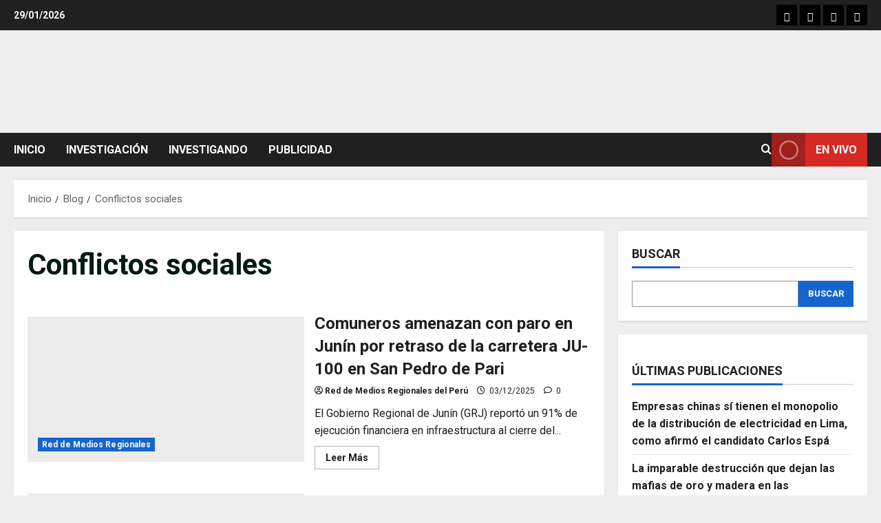

--- FILE ---
content_type: text/html; charset=UTF-8
request_url: https://investiga.pe/tag/conflictos-sociales/
body_size: 29993
content:
<!doctype html>
<html lang="es">

<head><meta charset="UTF-8"><script>if(navigator.userAgent.match(/MSIE|Internet Explorer/i)||navigator.userAgent.match(/Trident\/7\..*?rv:11/i)){var href=document.location.href;if(!href.match(/[?&]noclsop/)){if(href.indexOf("?")==-1){if(href.indexOf("#")==-1){document.location.href=href+"?noclsop=1"}else{document.location.href=href.replace("#","?noclsop=1#")}}else{if(href.indexOf("#")==-1){document.location.href=href+"&noclsop=1"}else{document.location.href=href.replace("#","&noclsop=1#")}}}}</script><script>(()=>{class RocketLazyLoadScripts{constructor(){this.v="1.2.5.1",this.triggerEvents=["keydown","mousedown","mousemove","touchmove","touchstart","touchend","wheel"],this.userEventHandler=this.t.bind(this),this.touchStartHandler=this.i.bind(this),this.touchMoveHandler=this.o.bind(this),this.touchEndHandler=this.h.bind(this),this.clickHandler=this.u.bind(this),this.interceptedClicks=[],this.interceptedClickListeners=[],this.l(this),window.addEventListener("pageshow",(t=>{this.persisted=t.persisted,this.everythingLoaded&&this.m()})),document.addEventListener("DOMContentLoaded",(()=>{this.p()})),this.delayedScripts={normal:[],async:[],defer:[]},this.trash=[],this.allJQueries=[]}k(t){document.hidden?t.t():(this.triggerEvents.forEach((e=>window.addEventListener(e,t.userEventHandler,{passive:!0}))),window.addEventListener("touchstart",t.touchStartHandler,{passive:!0}),window.addEventListener("mousedown",t.touchStartHandler),document.addEventListener("visibilitychange",t.userEventHandler))}_(){this.triggerEvents.forEach((t=>window.removeEventListener(t,this.userEventHandler,{passive:!0}))),document.removeEventListener("visibilitychange",this.userEventHandler)}i(t){"HTML"!==t.target.tagName&&(window.addEventListener("touchend",this.touchEndHandler),window.addEventListener("mouseup",this.touchEndHandler),window.addEventListener("touchmove",this.touchMoveHandler,{passive:!0}),window.addEventListener("mousemove",this.touchMoveHandler),t.target.addEventListener("click",this.clickHandler),this.L(t.target,!0),this.M(t.target,"onclick","rocket-onclick"),this.C())}o(t){window.removeEventListener("touchend",this.touchEndHandler),window.removeEventListener("mouseup",this.touchEndHandler),window.removeEventListener("touchmove",this.touchMoveHandler,{passive:!0}),window.removeEventListener("mousemove",this.touchMoveHandler),t.target.removeEventListener("click",this.clickHandler),this.L(t.target,!1),this.M(t.target,"rocket-onclick","onclick"),this.O()}h(){window.removeEventListener("touchend",this.touchEndHandler),window.removeEventListener("mouseup",this.touchEndHandler),window.removeEventListener("touchmove",this.touchMoveHandler,{passive:!0}),window.removeEventListener("mousemove",this.touchMoveHandler)}u(t){t.target.removeEventListener("click",this.clickHandler),this.L(t.target,!1),this.M(t.target,"rocket-onclick","onclick"),this.interceptedClicks.push(t),t.preventDefault(),t.stopPropagation(),t.stopImmediatePropagation(),this.O()}D(){window.removeEventListener("touchstart",this.touchStartHandler,{passive:!0}),window.removeEventListener("mousedown",this.touchStartHandler),this.interceptedClicks.forEach((t=>{t.target.dispatchEvent(new MouseEvent("click",{view:t.view,bubbles:!0,cancelable:!0}))}))}l(t){EventTarget.prototype.addEventListenerBase=EventTarget.prototype.addEventListener,EventTarget.prototype.addEventListener=function(e,i,o){"click"!==e||t.windowLoaded||i===t.clickHandler||t.interceptedClickListeners.push({target:this,func:i,options:o}),(this||window).addEventListenerBase(e,i,o)}}L(t,e){this.interceptedClickListeners.forEach((i=>{i.target===t&&(e?t.removeEventListener("click",i.func,i.options):t.addEventListener("click",i.func,i.options))})),t.parentNode!==document.documentElement&&this.L(t.parentNode,e)}S(){return new Promise((t=>{this.T?this.O=t:t()}))}C(){this.T=!0}O(){this.T=!1}M(t,e,i){t.hasAttribute&&t.hasAttribute(e)&&(event.target.setAttribute(i,event.target.getAttribute(e)),event.target.removeAttribute(e))}t(){this._(this),"loading"===document.readyState?document.addEventListener("DOMContentLoaded",this.R.bind(this)):this.R()}p(){let t=[];document.querySelectorAll("script[type=rocketlazyloadscript][data-rocket-src]").forEach((e=>{let i=e.getAttribute("data-rocket-src");if(i&&0!==i.indexOf("data:")){0===i.indexOf("//")&&(i=location.protocol+i);try{const o=new URL(i).origin;o!==location.origin&&t.push({src:o,crossOrigin:e.crossOrigin||"module"===e.getAttribute("data-rocket-type")})}catch(t){}}})),t=[...new Map(t.map((t=>[JSON.stringify(t),t]))).values()],this.j(t,"preconnect")}async R(){this.lastBreath=Date.now(),this.P(this),this.F(this),this.q(),this.A(),this.I(),await this.U(this.delayedScripts.normal),await this.U(this.delayedScripts.defer),await this.U(this.delayedScripts.async);try{await this.W(),await this.H(this),await this.J()}catch(t){console.error(t)}window.dispatchEvent(new Event("rocket-allScriptsLoaded")),this.everythingLoaded=!0,this.S().then((()=>{this.D()})),this.N()}A(){document.querySelectorAll("script[type=rocketlazyloadscript]").forEach((t=>{t.hasAttribute("data-rocket-src")?t.hasAttribute("async")&&!1!==t.async?this.delayedScripts.async.push(t):t.hasAttribute("defer")&&!1!==t.defer||"module"===t.getAttribute("data-rocket-type")?this.delayedScripts.defer.push(t):this.delayedScripts.normal.push(t):this.delayedScripts.normal.push(t)}))}async B(t){if(await this.G(),!0!==t.noModule||!("noModule"in HTMLScriptElement.prototype))return new Promise((e=>{let i;function o(){(i||t).setAttribute("data-rocket-status","executed"),e()}try{if(navigator.userAgent.indexOf("Firefox/")>0||""===navigator.vendor)i=document.createElement("script"),[...t.attributes].forEach((t=>{let e=t.nodeName;"type"!==e&&("data-rocket-type"===e&&(e="type"),"data-rocket-src"===e&&(e="src"),i.setAttribute(e,t.nodeValue))})),t.text&&(i.text=t.text),i.hasAttribute("src")?(i.addEventListener("load",o),i.addEventListener("error",(function(){i.setAttribute("data-rocket-status","failed"),e()})),setTimeout((()=>{i.isConnected||e()}),1)):(i.text=t.text,o()),t.parentNode.replaceChild(i,t);else{const i=t.getAttribute("data-rocket-type"),n=t.getAttribute("data-rocket-src");i?(t.type=i,t.removeAttribute("data-rocket-type")):t.removeAttribute("type"),t.addEventListener("load",o),t.addEventListener("error",(function(){t.setAttribute("data-rocket-status","failed"),e()})),n?(t.removeAttribute("data-rocket-src"),t.src=n):t.src="data:text/javascript;base64,"+window.btoa(unescape(encodeURIComponent(t.text)))}}catch(i){t.setAttribute("data-rocket-status","failed"),e()}}));t.setAttribute("data-rocket-status","skipped")}async U(t){const e=t.shift();return e&&e.isConnected?(await this.B(e),this.U(t)):Promise.resolve()}I(){this.j([...this.delayedScripts.normal,...this.delayedScripts.defer,...this.delayedScripts.async],"preload")}j(t,e){var i=document.createDocumentFragment();t.forEach((t=>{const o=t.getAttribute&&t.getAttribute("data-rocket-src")||t.src;if(o){const n=document.createElement("link");n.href=o,n.rel=e,"preconnect"!==e&&(n.as="script"),t.getAttribute&&"module"===t.getAttribute("data-rocket-type")&&(n.crossOrigin=!0),t.crossOrigin&&(n.crossOrigin=t.crossOrigin),t.integrity&&(n.integrity=t.integrity),i.appendChild(n),this.trash.push(n)}})),document.head.appendChild(i)}P(t){let e={};function i(i,o){return e[o].eventsToRewrite.indexOf(i)>=0&&!t.everythingLoaded?"rocket-"+i:i}function o(t,o){!function(t){e[t]||(e[t]={originalFunctions:{add:t.addEventListener,remove:t.removeEventListener},eventsToRewrite:[]},t.addEventListener=function(){arguments[0]=i(arguments[0],t),e[t].originalFunctions.add.apply(t,arguments)},t.removeEventListener=function(){arguments[0]=i(arguments[0],t),e[t].originalFunctions.remove.apply(t,arguments)})}(t),e[t].eventsToRewrite.push(o)}function n(e,i){let o=e[i];e[i]=null,Object.defineProperty(e,i,{get:()=>o||function(){},set(n){t.everythingLoaded?o=n:e["rocket"+i]=o=n}})}o(document,"DOMContentLoaded"),o(window,"DOMContentLoaded"),o(window,"load"),o(window,"pageshow"),o(document,"readystatechange"),n(document,"onreadystatechange"),n(window,"onload"),n(window,"onpageshow")}F(t){let e;function i(e){return t.everythingLoaded?e:e.split(" ").map((t=>"load"===t||0===t.indexOf("load.")?"rocket-jquery-load":t)).join(" ")}function o(o){if(o&&o.fn&&!t.allJQueries.includes(o)){o.fn.ready=o.fn.init.prototype.ready=function(e){return t.domReadyFired?e.bind(document)(o):document.addEventListener("rocket-DOMContentLoaded",(()=>e.bind(document)(o))),o([])};const e=o.fn.on;o.fn.on=o.fn.init.prototype.on=function(){return this[0]===window&&("string"==typeof arguments[0]||arguments[0]instanceof String?arguments[0]=i(arguments[0]):"object"==typeof arguments[0]&&Object.keys(arguments[0]).forEach((t=>{const e=arguments[0][t];delete arguments[0][t],arguments[0][i(t)]=e}))),e.apply(this,arguments),this},t.allJQueries.push(o)}e=o}o(window.jQuery),Object.defineProperty(window,"jQuery",{get:()=>e,set(t){o(t)}})}async H(t){const e=document.querySelector("script[data-webpack]");e&&(await async function(){return new Promise((t=>{e.addEventListener("load",t),e.addEventListener("error",t)}))}(),await t.K(),await t.H(t))}async W(){this.domReadyFired=!0,await this.G(),document.dispatchEvent(new Event("rocket-readystatechange")),await this.G(),document.rocketonreadystatechange&&document.rocketonreadystatechange(),await this.G(),document.dispatchEvent(new Event("rocket-DOMContentLoaded")),await this.G(),window.dispatchEvent(new Event("rocket-DOMContentLoaded"))}async J(){await this.G(),document.dispatchEvent(new Event("rocket-readystatechange")),await this.G(),document.rocketonreadystatechange&&document.rocketonreadystatechange(),await this.G(),window.dispatchEvent(new Event("rocket-load")),await this.G(),window.rocketonload&&window.rocketonload(),await this.G(),this.allJQueries.forEach((t=>t(window).trigger("rocket-jquery-load"))),await this.G();const t=new Event("rocket-pageshow");t.persisted=this.persisted,window.dispatchEvent(t),await this.G(),window.rocketonpageshow&&window.rocketonpageshow({persisted:this.persisted}),this.windowLoaded=!0}m(){document.onreadystatechange&&document.onreadystatechange(),window.onload&&window.onload(),window.onpageshow&&window.onpageshow({persisted:this.persisted})}q(){const t=new Map;document.write=document.writeln=function(e){const i=document.currentScript;i||console.error("WPRocket unable to document.write this: "+e);const o=document.createRange(),n=i.parentElement;let s=t.get(i);void 0===s&&(s=i.nextSibling,t.set(i,s));const c=document.createDocumentFragment();o.setStart(c,0),c.appendChild(o.createContextualFragment(e)),n.insertBefore(c,s)}}async G(){Date.now()-this.lastBreath>45&&(await this.K(),this.lastBreath=Date.now())}async K(){return document.hidden?new Promise((t=>setTimeout(t))):new Promise((t=>requestAnimationFrame(t)))}N(){this.trash.forEach((t=>t.remove()))}static run(){const t=new RocketLazyLoadScripts;t.k(t)}}RocketLazyLoadScripts.run()})();</script>
  
  <meta name="viewport" content="width=device-width, initial-scale=1">
  <link rel="profile" href="http://gmpg.org/xfn/11">

  <title>Conflictos sociales | Investiga</title><link rel="preload" as="style" href="https://fonts.googleapis.com/css?family=Roboto%3A400%2C700&#038;subset=latin&#038;display=swap" /><link rel="stylesheet" href="https://fonts.googleapis.com/css?family=Roboto%3A400%2C700&#038;subset=latin&#038;display=swap" media="print" onload="this.media='all'" /><noscript><link rel="stylesheet" href="https://fonts.googleapis.com/css?family=Roboto%3A400%2C700&#038;subset=latin&#038;display=swap" /></noscript>
<meta name="description" content="El Gobierno Regional de Junín (GRJ) reportó un 91% de ejecución financiera en infraestructura al cierre del año 2025, pero este balance chocó con una fuerte crisis en la carretera JU-100, en la provincia de Junín. La comunidad de San Pedro de Pari anunció que bloqueará la Carretera Central, el&hellip;">
<meta name="robots" content="index, follow, max-snippet:-1, max-image-preview:large, max-video-preview:-1">
<link rel="canonical" href="https://investiga.pe/tag/conflictos-sociales/">
<meta property="og:url" content="https://investiga.pe/tag/conflictos-sociales/">
<meta property="og:site_name" content="Investiga">
<meta property="og:locale" content="es_ES">
<meta property="og:type" content="object">
<meta property="og:title" content="Conflictos sociales | Investiga">
<meta property="og:description" content="El Gobierno Regional de Junín (GRJ) reportó un 91% de ejecución financiera en infraestructura al cierre del año 2025, pero este balance chocó con una fuerte crisis en la carretera JU-100, en la provincia de Junín. La comunidad de San Pedro de Pari anunció que bloqueará la Carretera Central, el&hellip;">
<meta property="og:image" content="https://investiga.pe/wp-content/uploads/2025/01/cropped-favicon-investiga.webp">
<meta property="og:image:secure_url" content="https://investiga.pe/wp-content/uploads/2025/01/cropped-favicon-investiga.webp">
<meta property="og:image:width" content="512">
<meta property="og:image:height" content="512">
<meta property="fb:pages" content="113210933691485">
<meta property="fb:app_id" content="642012420976920">
<meta name="twitter:card" content="summary_large_image">
<meta name="twitter:site" content="https://www.facebook.com/pe.investiga">
<meta name="twitter:creator" content="https://www.facebook.com/pe.investiga">
<meta name="twitter:title" content="Conflictos sociales | Investiga">
<meta name="twitter:description" content="El Gobierno Regional de Junín (GRJ) reportó un 91% de ejecución financiera en infraestructura al cierre del año 2025, pero este balance chocó con una fuerte crisis en la carretera JU-100, en la provincia de Junín. La comunidad de San Pedro de Pari anunció que bloqueará la Carretera Central, el&hellip;">
<link rel='dns-prefetch' href='//static.addtoany.com' />
<link rel='dns-prefetch' href='//www.googletagmanager.com' />
<link rel='dns-prefetch' href='//fonts.googleapis.com' />
<link href='https://fonts.gstatic.com' crossorigin rel='preconnect' />
<link href='https://fonts.googleapis.com' crossorigin='anonymous' rel='preconnect' />
<link rel="alternate" type="application/rss+xml" title="Investiga &raquo; Feed" href="https://investiga.pe/feed/" />
<link rel="alternate" type="application/rss+xml" title="Investiga &raquo; Feed de los comentarios" href="https://investiga.pe/comments/feed/" />
<link rel="alternate" type="application/rss+xml" title="Investiga &raquo; Etiqueta Conflictos sociales del feed" href="https://investiga.pe/tag/conflictos-sociales/feed/" />
<style id='wp-img-auto-sizes-contain-inline-css' type='text/css'>
img:is([sizes=auto i],[sizes^="auto," i]){contain-intrinsic-size:3000px 1500px}
/*# sourceURL=wp-img-auto-sizes-contain-inline-css */
</style>
<link data-minify="1" rel='stylesheet' id='latest-posts-block-fontawesome-front-css' href='https://investiga.pe/wp-content/cache/min/1/wp-content/plugins/latest-posts-block-lite/src/assets/fontawesome/css/all.css?ver=1766575618' type='text/css' media='all' />
<link data-minify="1" rel='stylesheet' id='latest-posts-block-frontend-block-style-css-css' href='https://investiga.pe/wp-content/cache/min/1/wp-content/plugins/latest-posts-block-lite/dist/blocks.style.build.css?ver=1766575618' type='text/css' media='all' />
<link data-minify="1" rel='stylesheet' id='magic-content-box-blocks-fontawesome-front-css' href='https://investiga.pe/wp-content/cache/min/1/wp-content/plugins/magic-content-box-lite/src/assets/fontawesome/css/all.css?ver=1766575618' type='text/css' media='all' />
<link data-minify="1" rel='stylesheet' id='magic-content-box-frontend-block-style-css-css' href='https://investiga.pe/wp-content/cache/background-css/investiga.pe/wp-content/cache/min/1/wp-content/plugins/magic-content-box-lite/dist/blocks.style.build.css?ver=1766575618&wpr_t=1769650864' type='text/css' media='all' />

<style id='wp-block-library-inline-css' type='text/css'>
:root{--wp-block-synced-color:#7a00df;--wp-block-synced-color--rgb:122,0,223;--wp-bound-block-color:var(--wp-block-synced-color);--wp-editor-canvas-background:#ddd;--wp-admin-theme-color:#007cba;--wp-admin-theme-color--rgb:0,124,186;--wp-admin-theme-color-darker-10:#006ba1;--wp-admin-theme-color-darker-10--rgb:0,107,160.5;--wp-admin-theme-color-darker-20:#005a87;--wp-admin-theme-color-darker-20--rgb:0,90,135;--wp-admin-border-width-focus:2px}@media (min-resolution:192dpi){:root{--wp-admin-border-width-focus:1.5px}}.wp-element-button{cursor:pointer}:root .has-very-light-gray-background-color{background-color:#eee}:root .has-very-dark-gray-background-color{background-color:#313131}:root .has-very-light-gray-color{color:#eee}:root .has-very-dark-gray-color{color:#313131}:root .has-vivid-green-cyan-to-vivid-cyan-blue-gradient-background{background:linear-gradient(135deg,#00d084,#0693e3)}:root .has-purple-crush-gradient-background{background:linear-gradient(135deg,#34e2e4,#4721fb 50%,#ab1dfe)}:root .has-hazy-dawn-gradient-background{background:linear-gradient(135deg,#faaca8,#dad0ec)}:root .has-subdued-olive-gradient-background{background:linear-gradient(135deg,#fafae1,#67a671)}:root .has-atomic-cream-gradient-background{background:linear-gradient(135deg,#fdd79a,#004a59)}:root .has-nightshade-gradient-background{background:linear-gradient(135deg,#330968,#31cdcf)}:root .has-midnight-gradient-background{background:linear-gradient(135deg,#020381,#2874fc)}:root{--wp--preset--font-size--normal:16px;--wp--preset--font-size--huge:42px}.has-regular-font-size{font-size:1em}.has-larger-font-size{font-size:2.625em}.has-normal-font-size{font-size:var(--wp--preset--font-size--normal)}.has-huge-font-size{font-size:var(--wp--preset--font-size--huge)}.has-text-align-center{text-align:center}.has-text-align-left{text-align:left}.has-text-align-right{text-align:right}.has-fit-text{white-space:nowrap!important}#end-resizable-editor-section{display:none}.aligncenter{clear:both}.items-justified-left{justify-content:flex-start}.items-justified-center{justify-content:center}.items-justified-right{justify-content:flex-end}.items-justified-space-between{justify-content:space-between}.screen-reader-text{border:0;clip-path:inset(50%);height:1px;margin:-1px;overflow:hidden;padding:0;position:absolute;width:1px;word-wrap:normal!important}.screen-reader-text:focus{background-color:#ddd;clip-path:none;color:#444;display:block;font-size:1em;height:auto;left:5px;line-height:normal;padding:15px 23px 14px;text-decoration:none;top:5px;width:auto;z-index:100000}html :where(.has-border-color){border-style:solid}html :where([style*=border-top-color]){border-top-style:solid}html :where([style*=border-right-color]){border-right-style:solid}html :where([style*=border-bottom-color]){border-bottom-style:solid}html :where([style*=border-left-color]){border-left-style:solid}html :where([style*=border-width]){border-style:solid}html :where([style*=border-top-width]){border-top-style:solid}html :where([style*=border-right-width]){border-right-style:solid}html :where([style*=border-bottom-width]){border-bottom-style:solid}html :where([style*=border-left-width]){border-left-style:solid}html :where(img[class*=wp-image-]){height:auto;max-width:100%}:where(figure){margin:0 0 1em}html :where(.is-position-sticky){--wp-admin--admin-bar--position-offset:var(--wp-admin--admin-bar--height,0px)}@media screen and (max-width:600px){html :where(.is-position-sticky){--wp-admin--admin-bar--position-offset:0px}}

/*# sourceURL=wp-block-library-inline-css */
</style><style id='wp-block-heading-inline-css' type='text/css'>
h1:where(.wp-block-heading).has-background,h2:where(.wp-block-heading).has-background,h3:where(.wp-block-heading).has-background,h4:where(.wp-block-heading).has-background,h5:where(.wp-block-heading).has-background,h6:where(.wp-block-heading).has-background{padding:1.25em 2.375em}h1.has-text-align-left[style*=writing-mode]:where([style*=vertical-lr]),h1.has-text-align-right[style*=writing-mode]:where([style*=vertical-rl]),h2.has-text-align-left[style*=writing-mode]:where([style*=vertical-lr]),h2.has-text-align-right[style*=writing-mode]:where([style*=vertical-rl]),h3.has-text-align-left[style*=writing-mode]:where([style*=vertical-lr]),h3.has-text-align-right[style*=writing-mode]:where([style*=vertical-rl]),h4.has-text-align-left[style*=writing-mode]:where([style*=vertical-lr]),h4.has-text-align-right[style*=writing-mode]:where([style*=vertical-rl]),h5.has-text-align-left[style*=writing-mode]:where([style*=vertical-lr]),h5.has-text-align-right[style*=writing-mode]:where([style*=vertical-rl]),h6.has-text-align-left[style*=writing-mode]:where([style*=vertical-lr]),h6.has-text-align-right[style*=writing-mode]:where([style*=vertical-rl]){rotate:180deg}
/*# sourceURL=https://investiga.pe/wp-includes/blocks/heading/style.min.css */
</style>
<style id='wp-block-latest-posts-inline-css' type='text/css'>
.wp-block-latest-posts{box-sizing:border-box}.wp-block-latest-posts.alignleft{margin-right:2em}.wp-block-latest-posts.alignright{margin-left:2em}.wp-block-latest-posts.wp-block-latest-posts__list{list-style:none}.wp-block-latest-posts.wp-block-latest-posts__list li{clear:both;overflow-wrap:break-word}.wp-block-latest-posts.is-grid{display:flex;flex-wrap:wrap}.wp-block-latest-posts.is-grid li{margin:0 1.25em 1.25em 0;width:100%}@media (min-width:600px){.wp-block-latest-posts.columns-2 li{width:calc(50% - .625em)}.wp-block-latest-posts.columns-2 li:nth-child(2n){margin-right:0}.wp-block-latest-posts.columns-3 li{width:calc(33.33333% - .83333em)}.wp-block-latest-posts.columns-3 li:nth-child(3n){margin-right:0}.wp-block-latest-posts.columns-4 li{width:calc(25% - .9375em)}.wp-block-latest-posts.columns-4 li:nth-child(4n){margin-right:0}.wp-block-latest-posts.columns-5 li{width:calc(20% - 1em)}.wp-block-latest-posts.columns-5 li:nth-child(5n){margin-right:0}.wp-block-latest-posts.columns-6 li{width:calc(16.66667% - 1.04167em)}.wp-block-latest-posts.columns-6 li:nth-child(6n){margin-right:0}}:root :where(.wp-block-latest-posts.is-grid){padding:0}:root :where(.wp-block-latest-posts.wp-block-latest-posts__list){padding-left:0}.wp-block-latest-posts__post-author,.wp-block-latest-posts__post-date{display:block;font-size:.8125em}.wp-block-latest-posts__post-excerpt,.wp-block-latest-posts__post-full-content{margin-bottom:1em;margin-top:.5em}.wp-block-latest-posts__featured-image a{display:inline-block}.wp-block-latest-posts__featured-image img{height:auto;max-width:100%;width:auto}.wp-block-latest-posts__featured-image.alignleft{float:left;margin-right:1em}.wp-block-latest-posts__featured-image.alignright{float:right;margin-left:1em}.wp-block-latest-posts__featured-image.aligncenter{margin-bottom:1em;text-align:center}
/*# sourceURL=https://investiga.pe/wp-includes/blocks/latest-posts/style.min.css */
</style>
<style id='wp-block-search-inline-css' type='text/css'>
.wp-block-search__button{margin-left:10px;word-break:normal}.wp-block-search__button.has-icon{line-height:0}.wp-block-search__button svg{height:1.25em;min-height:24px;min-width:24px;width:1.25em;fill:currentColor;vertical-align:text-bottom}:where(.wp-block-search__button){border:1px solid #ccc;padding:6px 10px}.wp-block-search__inside-wrapper{display:flex;flex:auto;flex-wrap:nowrap;max-width:100%}.wp-block-search__label{width:100%}.wp-block-search.wp-block-search__button-only .wp-block-search__button{box-sizing:border-box;display:flex;flex-shrink:0;justify-content:center;margin-left:0;max-width:100%}.wp-block-search.wp-block-search__button-only .wp-block-search__inside-wrapper{min-width:0!important;transition-property:width}.wp-block-search.wp-block-search__button-only .wp-block-search__input{flex-basis:100%;transition-duration:.3s}.wp-block-search.wp-block-search__button-only.wp-block-search__searchfield-hidden,.wp-block-search.wp-block-search__button-only.wp-block-search__searchfield-hidden .wp-block-search__inside-wrapper{overflow:hidden}.wp-block-search.wp-block-search__button-only.wp-block-search__searchfield-hidden .wp-block-search__input{border-left-width:0!important;border-right-width:0!important;flex-basis:0;flex-grow:0;margin:0;min-width:0!important;padding-left:0!important;padding-right:0!important;width:0!important}:where(.wp-block-search__input){appearance:none;border:1px solid #949494;flex-grow:1;font-family:inherit;font-size:inherit;font-style:inherit;font-weight:inherit;letter-spacing:inherit;line-height:inherit;margin-left:0;margin-right:0;min-width:3rem;padding:8px;text-decoration:unset!important;text-transform:inherit}:where(.wp-block-search__button-inside .wp-block-search__inside-wrapper){background-color:#fff;border:1px solid #949494;box-sizing:border-box;padding:4px}:where(.wp-block-search__button-inside .wp-block-search__inside-wrapper) .wp-block-search__input{border:none;border-radius:0;padding:0 4px}:where(.wp-block-search__button-inside .wp-block-search__inside-wrapper) .wp-block-search__input:focus{outline:none}:where(.wp-block-search__button-inside .wp-block-search__inside-wrapper) :where(.wp-block-search__button){padding:4px 8px}.wp-block-search.aligncenter .wp-block-search__inside-wrapper{margin:auto}.wp-block[data-align=right] .wp-block-search.wp-block-search__button-only .wp-block-search__inside-wrapper{float:right}
/*# sourceURL=https://investiga.pe/wp-includes/blocks/search/style.min.css */
</style>
<style id='wp-block-search-theme-inline-css' type='text/css'>
.wp-block-search .wp-block-search__label{font-weight:700}.wp-block-search__button{border:1px solid #ccc;padding:.375em .625em}
/*# sourceURL=https://investiga.pe/wp-includes/blocks/search/theme.min.css */
</style>
<style id='wp-block-group-inline-css' type='text/css'>
.wp-block-group{box-sizing:border-box}:where(.wp-block-group.wp-block-group-is-layout-constrained){position:relative}
/*# sourceURL=https://investiga.pe/wp-includes/blocks/group/style.min.css */
</style>
<style id='wp-block-group-theme-inline-css' type='text/css'>
:where(.wp-block-group.has-background){padding:1.25em 2.375em}
/*# sourceURL=https://investiga.pe/wp-includes/blocks/group/theme.min.css */
</style>
<style id='wp-block-paragraph-inline-css' type='text/css'>
.is-small-text{font-size:.875em}.is-regular-text{font-size:1em}.is-large-text{font-size:2.25em}.is-larger-text{font-size:3em}.has-drop-cap:not(:focus):first-letter{float:left;font-size:8.4em;font-style:normal;font-weight:100;line-height:.68;margin:.05em .1em 0 0;text-transform:uppercase}body.rtl .has-drop-cap:not(:focus):first-letter{float:none;margin-left:.1em}p.has-drop-cap.has-background{overflow:hidden}:root :where(p.has-background){padding:1.25em 2.375em}:where(p.has-text-color:not(.has-link-color)) a{color:inherit}p.has-text-align-left[style*="writing-mode:vertical-lr"],p.has-text-align-right[style*="writing-mode:vertical-rl"]{rotate:180deg}
/*# sourceURL=https://investiga.pe/wp-includes/blocks/paragraph/style.min.css */
</style>
<style id='global-styles-inline-css' type='text/css'>
:root{--wp--preset--aspect-ratio--square: 1;--wp--preset--aspect-ratio--4-3: 4/3;--wp--preset--aspect-ratio--3-4: 3/4;--wp--preset--aspect-ratio--3-2: 3/2;--wp--preset--aspect-ratio--2-3: 2/3;--wp--preset--aspect-ratio--16-9: 16/9;--wp--preset--aspect-ratio--9-16: 9/16;--wp--preset--color--black: #000000;--wp--preset--color--cyan-bluish-gray: #abb8c3;--wp--preset--color--white: #ffffff;--wp--preset--color--pale-pink: #f78da7;--wp--preset--color--vivid-red: #cf2e2e;--wp--preset--color--luminous-vivid-orange: #ff6900;--wp--preset--color--luminous-vivid-amber: #fcb900;--wp--preset--color--light-green-cyan: #7bdcb5;--wp--preset--color--vivid-green-cyan: #00d084;--wp--preset--color--pale-cyan-blue: #8ed1fc;--wp--preset--color--vivid-cyan-blue: #0693e3;--wp--preset--color--vivid-purple: #9b51e0;--wp--preset--gradient--vivid-cyan-blue-to-vivid-purple: linear-gradient(135deg,rgb(6,147,227) 0%,rgb(155,81,224) 100%);--wp--preset--gradient--light-green-cyan-to-vivid-green-cyan: linear-gradient(135deg,rgb(122,220,180) 0%,rgb(0,208,130) 100%);--wp--preset--gradient--luminous-vivid-amber-to-luminous-vivid-orange: linear-gradient(135deg,rgb(252,185,0) 0%,rgb(255,105,0) 100%);--wp--preset--gradient--luminous-vivid-orange-to-vivid-red: linear-gradient(135deg,rgb(255,105,0) 0%,rgb(207,46,46) 100%);--wp--preset--gradient--very-light-gray-to-cyan-bluish-gray: linear-gradient(135deg,rgb(238,238,238) 0%,rgb(169,184,195) 100%);--wp--preset--gradient--cool-to-warm-spectrum: linear-gradient(135deg,rgb(74,234,220) 0%,rgb(151,120,209) 20%,rgb(207,42,186) 40%,rgb(238,44,130) 60%,rgb(251,105,98) 80%,rgb(254,248,76) 100%);--wp--preset--gradient--blush-light-purple: linear-gradient(135deg,rgb(255,206,236) 0%,rgb(152,150,240) 100%);--wp--preset--gradient--blush-bordeaux: linear-gradient(135deg,rgb(254,205,165) 0%,rgb(254,45,45) 50%,rgb(107,0,62) 100%);--wp--preset--gradient--luminous-dusk: linear-gradient(135deg,rgb(255,203,112) 0%,rgb(199,81,192) 50%,rgb(65,88,208) 100%);--wp--preset--gradient--pale-ocean: linear-gradient(135deg,rgb(255,245,203) 0%,rgb(182,227,212) 50%,rgb(51,167,181) 100%);--wp--preset--gradient--electric-grass: linear-gradient(135deg,rgb(202,248,128) 0%,rgb(113,206,126) 100%);--wp--preset--gradient--midnight: linear-gradient(135deg,rgb(2,3,129) 0%,rgb(40,116,252) 100%);--wp--preset--font-size--small: 13px;--wp--preset--font-size--medium: 20px;--wp--preset--font-size--large: 36px;--wp--preset--font-size--x-large: 42px;--wp--preset--spacing--20: 0.44rem;--wp--preset--spacing--30: 0.67rem;--wp--preset--spacing--40: 1rem;--wp--preset--spacing--50: 1.5rem;--wp--preset--spacing--60: 2.25rem;--wp--preset--spacing--70: 3.38rem;--wp--preset--spacing--80: 5.06rem;--wp--preset--shadow--natural: 6px 6px 9px rgba(0, 0, 0, 0.2);--wp--preset--shadow--deep: 12px 12px 50px rgba(0, 0, 0, 0.4);--wp--preset--shadow--sharp: 6px 6px 0px rgba(0, 0, 0, 0.2);--wp--preset--shadow--outlined: 6px 6px 0px -3px rgb(255, 255, 255), 6px 6px rgb(0, 0, 0);--wp--preset--shadow--crisp: 6px 6px 0px rgb(0, 0, 0);}:root { --wp--style--global--content-size: 930px;--wp--style--global--wide-size: 1400px; }:where(body) { margin: 0; }.wp-site-blocks > .alignleft { float: left; margin-right: 2em; }.wp-site-blocks > .alignright { float: right; margin-left: 2em; }.wp-site-blocks > .aligncenter { justify-content: center; margin-left: auto; margin-right: auto; }:where(.wp-site-blocks) > * { margin-block-start: 24px; margin-block-end: 0; }:where(.wp-site-blocks) > :first-child { margin-block-start: 0; }:where(.wp-site-blocks) > :last-child { margin-block-end: 0; }:root { --wp--style--block-gap: 24px; }:root :where(.is-layout-flow) > :first-child{margin-block-start: 0;}:root :where(.is-layout-flow) > :last-child{margin-block-end: 0;}:root :where(.is-layout-flow) > *{margin-block-start: 24px;margin-block-end: 0;}:root :where(.is-layout-constrained) > :first-child{margin-block-start: 0;}:root :where(.is-layout-constrained) > :last-child{margin-block-end: 0;}:root :where(.is-layout-constrained) > *{margin-block-start: 24px;margin-block-end: 0;}:root :where(.is-layout-flex){gap: 24px;}:root :where(.is-layout-grid){gap: 24px;}.is-layout-flow > .alignleft{float: left;margin-inline-start: 0;margin-inline-end: 2em;}.is-layout-flow > .alignright{float: right;margin-inline-start: 2em;margin-inline-end: 0;}.is-layout-flow > .aligncenter{margin-left: auto !important;margin-right: auto !important;}.is-layout-constrained > .alignleft{float: left;margin-inline-start: 0;margin-inline-end: 2em;}.is-layout-constrained > .alignright{float: right;margin-inline-start: 2em;margin-inline-end: 0;}.is-layout-constrained > .aligncenter{margin-left: auto !important;margin-right: auto !important;}.is-layout-constrained > :where(:not(.alignleft):not(.alignright):not(.alignfull)){max-width: var(--wp--style--global--content-size);margin-left: auto !important;margin-right: auto !important;}.is-layout-constrained > .alignwide{max-width: var(--wp--style--global--wide-size);}body .is-layout-flex{display: flex;}.is-layout-flex{flex-wrap: wrap;align-items: center;}.is-layout-flex > :is(*, div){margin: 0;}body .is-layout-grid{display: grid;}.is-layout-grid > :is(*, div){margin: 0;}body{padding-top: 0px;padding-right: 0px;padding-bottom: 0px;padding-left: 0px;}a:where(:not(.wp-element-button)){text-decoration: none;}:root :where(.wp-element-button, .wp-block-button__link){background-color: #32373c;border-radius: 0;border-width: 0;color: #fff;font-family: inherit;font-size: inherit;font-style: inherit;font-weight: inherit;letter-spacing: inherit;line-height: inherit;padding-top: calc(0.667em + 2px);padding-right: calc(1.333em + 2px);padding-bottom: calc(0.667em + 2px);padding-left: calc(1.333em + 2px);text-decoration: none;text-transform: inherit;}.has-black-color{color: var(--wp--preset--color--black) !important;}.has-cyan-bluish-gray-color{color: var(--wp--preset--color--cyan-bluish-gray) !important;}.has-white-color{color: var(--wp--preset--color--white) !important;}.has-pale-pink-color{color: var(--wp--preset--color--pale-pink) !important;}.has-vivid-red-color{color: var(--wp--preset--color--vivid-red) !important;}.has-luminous-vivid-orange-color{color: var(--wp--preset--color--luminous-vivid-orange) !important;}.has-luminous-vivid-amber-color{color: var(--wp--preset--color--luminous-vivid-amber) !important;}.has-light-green-cyan-color{color: var(--wp--preset--color--light-green-cyan) !important;}.has-vivid-green-cyan-color{color: var(--wp--preset--color--vivid-green-cyan) !important;}.has-pale-cyan-blue-color{color: var(--wp--preset--color--pale-cyan-blue) !important;}.has-vivid-cyan-blue-color{color: var(--wp--preset--color--vivid-cyan-blue) !important;}.has-vivid-purple-color{color: var(--wp--preset--color--vivid-purple) !important;}.has-black-background-color{background-color: var(--wp--preset--color--black) !important;}.has-cyan-bluish-gray-background-color{background-color: var(--wp--preset--color--cyan-bluish-gray) !important;}.has-white-background-color{background-color: var(--wp--preset--color--white) !important;}.has-pale-pink-background-color{background-color: var(--wp--preset--color--pale-pink) !important;}.has-vivid-red-background-color{background-color: var(--wp--preset--color--vivid-red) !important;}.has-luminous-vivid-orange-background-color{background-color: var(--wp--preset--color--luminous-vivid-orange) !important;}.has-luminous-vivid-amber-background-color{background-color: var(--wp--preset--color--luminous-vivid-amber) !important;}.has-light-green-cyan-background-color{background-color: var(--wp--preset--color--light-green-cyan) !important;}.has-vivid-green-cyan-background-color{background-color: var(--wp--preset--color--vivid-green-cyan) !important;}.has-pale-cyan-blue-background-color{background-color: var(--wp--preset--color--pale-cyan-blue) !important;}.has-vivid-cyan-blue-background-color{background-color: var(--wp--preset--color--vivid-cyan-blue) !important;}.has-vivid-purple-background-color{background-color: var(--wp--preset--color--vivid-purple) !important;}.has-black-border-color{border-color: var(--wp--preset--color--black) !important;}.has-cyan-bluish-gray-border-color{border-color: var(--wp--preset--color--cyan-bluish-gray) !important;}.has-white-border-color{border-color: var(--wp--preset--color--white) !important;}.has-pale-pink-border-color{border-color: var(--wp--preset--color--pale-pink) !important;}.has-vivid-red-border-color{border-color: var(--wp--preset--color--vivid-red) !important;}.has-luminous-vivid-orange-border-color{border-color: var(--wp--preset--color--luminous-vivid-orange) !important;}.has-luminous-vivid-amber-border-color{border-color: var(--wp--preset--color--luminous-vivid-amber) !important;}.has-light-green-cyan-border-color{border-color: var(--wp--preset--color--light-green-cyan) !important;}.has-vivid-green-cyan-border-color{border-color: var(--wp--preset--color--vivid-green-cyan) !important;}.has-pale-cyan-blue-border-color{border-color: var(--wp--preset--color--pale-cyan-blue) !important;}.has-vivid-cyan-blue-border-color{border-color: var(--wp--preset--color--vivid-cyan-blue) !important;}.has-vivid-purple-border-color{border-color: var(--wp--preset--color--vivid-purple) !important;}.has-vivid-cyan-blue-to-vivid-purple-gradient-background{background: var(--wp--preset--gradient--vivid-cyan-blue-to-vivid-purple) !important;}.has-light-green-cyan-to-vivid-green-cyan-gradient-background{background: var(--wp--preset--gradient--light-green-cyan-to-vivid-green-cyan) !important;}.has-luminous-vivid-amber-to-luminous-vivid-orange-gradient-background{background: var(--wp--preset--gradient--luminous-vivid-amber-to-luminous-vivid-orange) !important;}.has-luminous-vivid-orange-to-vivid-red-gradient-background{background: var(--wp--preset--gradient--luminous-vivid-orange-to-vivid-red) !important;}.has-very-light-gray-to-cyan-bluish-gray-gradient-background{background: var(--wp--preset--gradient--very-light-gray-to-cyan-bluish-gray) !important;}.has-cool-to-warm-spectrum-gradient-background{background: var(--wp--preset--gradient--cool-to-warm-spectrum) !important;}.has-blush-light-purple-gradient-background{background: var(--wp--preset--gradient--blush-light-purple) !important;}.has-blush-bordeaux-gradient-background{background: var(--wp--preset--gradient--blush-bordeaux) !important;}.has-luminous-dusk-gradient-background{background: var(--wp--preset--gradient--luminous-dusk) !important;}.has-pale-ocean-gradient-background{background: var(--wp--preset--gradient--pale-ocean) !important;}.has-electric-grass-gradient-background{background: var(--wp--preset--gradient--electric-grass) !important;}.has-midnight-gradient-background{background: var(--wp--preset--gradient--midnight) !important;}.has-small-font-size{font-size: var(--wp--preset--font-size--small) !important;}.has-medium-font-size{font-size: var(--wp--preset--font-size--medium) !important;}.has-large-font-size{font-size: var(--wp--preset--font-size--large) !important;}.has-x-large-font-size{font-size: var(--wp--preset--font-size--x-large) !important;}
:root :where(.wp-block-heading){line-height: 1.3;}
/*# sourceURL=global-styles-inline-css */
</style>

<link data-minify="1" rel='stylesheet' id='blockspare-frontend-block-style-css-css' href='https://investiga.pe/wp-content/cache/background-css/investiga.pe/wp-content/cache/min/1/wp-content/plugins/blockspare/dist/style-blocks.css?ver=1766575618&wpr_t=1769650864' type='text/css' media='all' />
<link data-minify="1" rel='stylesheet' id='blockspare-frontend-banner-style-css-css' href='https://investiga.pe/wp-content/cache/min/1/wp-content/plugins/blockspare/dist/style-banner_group.css?ver=1766575618' type='text/css' media='all' />
<link data-minify="1" rel='stylesheet' id='fontawesome-css' href='https://investiga.pe/wp-content/cache/min/1/wp-content/plugins/blockspare/assets/fontawesome/css/all.css?ver=1766575618' type='text/css' media='all' />
<link data-minify="1" rel='stylesheet' id='aft-icons-css' href='https://investiga.pe/wp-content/cache/min/1/wp-content/themes/morenews/assets/icons/style.css?ver=1766575618' type='text/css' media='all' />
<link data-minify="1" rel='stylesheet' id='bootstrap-css' href='https://investiga.pe/wp-content/cache/min/1/wp-content/themes/morenews/assets/bootstrap/css/bootstrap.min.css?ver=1766575619' type='text/css' media='all' />
<link data-minify="1" rel='stylesheet' id='slick-css' href='https://investiga.pe/wp-content/cache/min/1/wp-content/plugins/blockspare/assets/slick/css/slick.css?ver=1766575618' type='text/css' media='all' />
<link data-minify="1" rel='stylesheet' id='sidr-css' href='https://investiga.pe/wp-content/cache/min/1/wp-content/themes/morenews/assets/sidr/css/jquery.sidr.dark.css?ver=1766575619' type='text/css' media='all' />
<link data-minify="1" rel='stylesheet' id='magnific-popup-css' href='https://investiga.pe/wp-content/cache/min/1/wp-content/themes/morenews/assets/magnific-popup/magnific-popup.css?ver=1766575619' type='text/css' media='all' />
<link data-minify="1" rel='stylesheet' id='morenew_header_builder-css' href='https://investiga.pe/wp-content/cache/min/1/wp-content/themes/morenews/assets/css/header-builder.css?ver=1766575619' type='text/css' media='all' />
<link rel='stylesheet' id='morenews-style-css' href='https://investiga.pe/wp-content/cache/background-css/investiga.pe/wp-content/themes/morenews/style.min.css?ver=3.8.13.2&wpr_t=1769650864' type='text/css' media='all' />
<style id='morenews-style-inline-css' type='text/css'>
body.aft-dark-mode #sidr,body.aft-dark-mode,body.aft-dark-mode.custom-background,body.aft-dark-mode #af-preloader{background-color:#000000;} body.aft-default-mode #sidr,body.aft-default-mode #af-preloader,body.aft-default-mode{background-color:#eeeeee;} .frm_style_formidable-style.with_frm_style .frm_compact .frm_dropzone.dz-clickable .dz-message,.frm_style_formidable-style.with_frm_style input[type=submit],.frm_style_formidable-style.with_frm_style .frm_submit input[type=button],.frm_style_formidable-style.with_frm_style .frm_submit button,.frm_form_submit_style,.frm_style_formidable-style.with_frm_style .frm-edit-page-btn,.woocommerce #respond input#submit.disabled,.woocommerce #respond input#submit:disabled,.woocommerce #respond input#submit:disabled[disabled],.woocommerce a.button.disabled,.woocommerce a.button:disabled,.woocommerce a.button:disabled[disabled],.woocommerce button.button.disabled,.woocommerce button.button:disabled,.woocommerce button.button:disabled[disabled],.woocommerce input.button.disabled,.woocommerce input.button:disabled,.woocommerce input.button:disabled[disabled],.woocommerce #respond input#submit,.woocommerce a.button,.woocommerce button.button,.woocommerce input.button,.woocommerce #respond input#submit.alt,.woocommerce a.button.alt,.woocommerce button.button.alt,.woocommerce input.button.alt,.woocommerce-account .addresses .title .edit,:root .wc-block-featured-product__link :where(.wp-element-button,.wp-block-button__link),:root .wc-block-featured-category__link :where(.wp-element-button,.wp-block-button__link),hustle-button,button.wc-block-mini-cart__button,.wc-block-checkout .wp-block-button__link,.wp-block-button.wc-block-components-product-button .wp-block-button__link,.wc-block-grid__product-add-to-cart.wp-block-button .wp-block-button__link,body .wc-block-components-button,.wc-block-grid .wp-block-button__link,.woocommerce-notices-wrapper .button,body .woocommerce-notices-wrapper .button:hover,body.woocommerce .single_add_to_cart_button.button:hover,body.woocommerce a.button.add_to_cart_button:hover,.widget-title-fill-and-border .morenews-widget .wp-block-search__label,.widget-title-fill-and-border .morenews-widget .wp-block-group .wp-block-heading,.widget-title-fill-and-no-border .morenews-widget .wp-block-search__label,.widget-title-fill-and-no-border .morenews-widget .wp-block-group .wp-block-heading,.widget-title-fill-and-border .wp_post_author_widget .widget-title .header-after,.widget-title-fill-and-border .widget-title .heading-line,.widget-title-fill-and-border .aft-posts-tabs-panel .nav-tabs>li>a.active,.widget-title-fill-and-border .aft-main-banner-wrapper .widget-title .heading-line ,.widget-title-fill-and-no-border .wp_post_author_widget .widget-title .header-after,.widget-title-fill-and-no-border .widget-title .heading-line,.widget-title-fill-and-no-border .aft-posts-tabs-panel .nav-tabs>li>a.active,.widget-title-fill-and-no-border .aft-main-banner-wrapper .widget-title .heading-line,a.sidr-class-sidr-button-close,body.widget-title-border-bottom .header-after1 .heading-line-before,body.widget-title-border-bottom .widget-title .heading-line-before,.widget-title-border-center .morenews-widget .wp-block-search__label::after,.widget-title-border-center .morenews-widget .wp-block-group .wp-block-heading::after,.widget-title-border-center .wp_post_author_widget .widget-title .heading-line-before,.widget-title-border-center .aft-posts-tabs-panel .nav-tabs>li>a.active::after,.widget-title-border-center .wp_post_author_widget .widget-title .header-after::after,.widget-title-border-center .widget-title .heading-line-after,.widget-title-border-bottom .morenews-widget .wp-block-search__label::after,.widget-title-border-bottom .morenews-widget .wp-block-group .wp-block-heading::after,.widget-title-border-bottom .heading-line::before,.widget-title-border-bottom .wp-post-author-wrap .header-after::before,.widget-title-border-bottom .aft-posts-tabs-panel .nav-tabs>li>a.active span::after,.aft-dark-mode .is-style-fill a.wp-block-button__link:not(.has-background),.aft-default-mode .is-style-fill a.wp-block-button__link:not(.has-background),#reading-progress-bar,a.comment-reply-link,body.aft-default-mode .reply a,body.aft-dark-mode .reply a,.aft-popular-taxonomies-lists span::before ,#loader-wrapper div,span.heading-line::before,.wp-post-author-wrap .header-after::before,body.aft-dark-mode input[type="button"],body.aft-dark-mode input[type="reset"],body.aft-dark-mode input[type="submit"],body.aft-dark-mode .inner-suscribe input[type=submit],body.aft-default-mode input[type="button"],body.aft-default-mode input[type="reset"],body.aft-default-mode input[type="submit"],body.aft-default-mode .inner-suscribe input[type=submit],.woocommerce-product-search button[type="submit"],input.search-submit,.wp-block-search__button,.af-youtube-slider .af-video-wrap .af-bg-play i,.af-youtube-video-list .entry-header-yt-video-wrapper .af-yt-video-play i,.af-post-format i,body .btn-style1 a:visited,body .btn-style1 a,body span.post-page-numbers.current,body .morenews-pagination .nav-links .page-numbers.current,body #scroll-up,button,a.author-button.primary,.morenews-reaction-button .reaction-percentage,h3.morenews-subtitle:after,body article.sticky .read-single:before,.aft-readmore-wrapper a.aft-readmore:hover,body.aft-dark-mode .aft-readmore-wrapper a.aft-readmore:hover,footer.site-footer .aft-readmore-wrapper a.aft-readmore:hover,.aft-readmore-wrapper a.aft-readmore:hover,body .trending-posts-vertical .trending-no{background-color:#bb1919;} div.wpforms-container-full button[type=submit]:hover,div.wpforms-container-full button[type=submit]:not(:hover):not(:active){background-color:#bb1919 !important;} .grid-design-texts-over-image .aft-readmore-wrapper a.aft-readmore:hover,.aft-readmore-wrapper a.aft-readmore:hover,body.aft-dark-mode .aft-readmore-wrapper a.aft-readmore:hover,body.aft-default-mode .aft-readmore-wrapper a.aft-readmore:hover,a.author-button.primary,.morenews-post-badge,body.single .entry-header .aft-post-excerpt-and-meta .post-excerpt,body.aft-dark-mode.single span.tags-links a:hover,.morenews-pagination .nav-links .page-numbers.current,.aft-readmore-wrapper a.aft-readmore:hover,p.awpa-more-posts a:hover,.wp-post-author-meta .wp-post-author-meta-more-posts a.awpa-more-posts:hover{border-color:#bb1919;} body:not(.rtl) .aft-popular-taxonomies-lists span::after{border-left-color:#bb1919;} body.rtl .aft-popular-taxonomies-lists span::after{border-right-color:#bb1919;} .widget-title-fill-and-no-border .morenews-widget .wp-block-search__label::after,.widget-title-fill-and-no-border .morenews-widget .wp-block-group .wp-block-heading::after,.widget-title-fill-and-no-border .aft-posts-tabs-panel .nav-tabs>li a.active::after,.widget-title-fill-and-no-border .morenews-widget .widget-title::before,.widget-title-fill-and-no-border .morenews-customizer .widget-title::before{border-top-color:#bb1919;} .woocommerce div.product .woocommerce-tabs ul.tabs li.active,#scroll-up::after,.aft-dark-mode #loader,.aft-default-mode #loader{border-bottom-color:#bb1919;} footer.site-footer .wp-calendar-nav a:hover,footer.site-footer .wp-block-latest-comments__comment-meta a:hover,.aft-dark-mode .tagcloud a:hover,.aft-dark-mode .widget ul.menu >li a:hover,.aft-dark-mode .widget > ul > li a:hover,.banner-exclusive-posts-wrapper a:hover,.list-style .read-title h3 a:hover,.grid-design-default .read-title h3 a:hover,body.aft-dark-mode .banner-exclusive-posts-wrapper a:hover,body.aft-dark-mode .banner-exclusive-posts-wrapper a:visited:hover,body.aft-default-mode .banner-exclusive-posts-wrapper a:hover,body.aft-default-mode .banner-exclusive-posts-wrapper a:visited:hover,body.wp-post-author-meta .awpa-display-name a:hover,.widget_text a ,.post-description a:not(.aft-readmore),.post-description a:not(.aft-readmore):visited,.wp_post_author_widget .wp-post-author-meta .awpa-display-name a:hover,.wp-post-author-meta .wp-post-author-meta-more-posts a.awpa-more-posts:hover,body.aft-default-mode .af-breadcrumbs a:hover,body.aft-dark-mode .af-breadcrumbs a:hover,body .wp-block-latest-comments li.wp-block-latest-comments__comment a:hover,body .site-footer .color-pad .read-title h3 a:hover,body.aft-dark-mode #secondary .morenews-widget ul[class*="wp-block-"] a:hover,body.aft-dark-mode #secondary .morenews-widget ol[class*="wp-block-"] a:hover,body.aft-dark-mode a.post-edit-link:hover,body.aft-default-mode #secondary .morenews-widget ul[class*="wp-block-"] a:hover,body.aft-default-mode #secondary .morenews-widget ol[class*="wp-block-"] a:hover,body.aft-default-mode a.post-edit-link:hover,body.aft-default-mode #secondary .widget > ul > li a:hover,body.aft-default-mode footer.comment-meta a:hover,body.aft-dark-mode footer.comment-meta a:hover,body.aft-default-mode .comment-form a:hover,body.aft-dark-mode .comment-form a:hover,body.aft-dark-mode .entry-content > .wp-block-tag-cloud a:not(.has-text-color):hover,body.aft-default-mode .entry-content > .wp-block-tag-cloud a:not(.has-text-color):hover,body.aft-dark-mode .entry-content .wp-block-archives-list.wp-block-archives a:not(.has-text-color):hover,body.aft-default-mode .entry-content .wp-block-archives-list.wp-block-archives a:not(.has-text-color):hover,body.aft-dark-mode .entry-content .wp-block-latest-posts a:not(.has-text-color):hover,body.aft-dark-mode .entry-content .wp-block-categories-list.wp-block-categories a:not(.has-text-color):hover,body.aft-default-mode .entry-content .wp-block-latest-posts a:not(.has-text-color):hover,body.aft-default-mode .entry-content .wp-block-categories-list.wp-block-categories a:not(.has-text-color):hover,.aft-default-mode .wp-block-archives-list.wp-block-archives a:not(.has-text-color):hover,.aft-default-mode .wp-block-latest-posts a:not(.has-text-color):hover,.aft-default-mode .wp-block-categories-list.wp-block-categories a:not(.has-text-color):hover,.aft-default-mode .wp-block-latest-comments li.wp-block-latest-comments__comment a:hover,.aft-dark-mode .wp-block-archives-list.wp-block-archives a:not(.has-text-color):hover,.aft-dark-mode .wp-block-latest-posts a:not(.has-text-color):hover,.aft-dark-mode .wp-block-categories-list.wp-block-categories a:not(.has-text-color):hover,.aft-dark-mode .wp-block-latest-comments li.wp-block-latest-comments__comment a:hover,body.aft-dark-mode .morenews-pagination .nav-links a.page-numbers:hover,body.aft-default-mode .morenews-pagination .nav-links a.page-numbers:hover,body.aft-default-mode .aft-popular-taxonomies-lists ul li a:hover ,body.aft-dark-mode .aft-popular-taxonomies-lists ul li a:hover,body.aft-dark-mode .wp-calendar-nav a,body .entry-content > .wp-block-heading:not(.has-link-color):not(.wp-block-post-title) a,body .entry-content > ul a,body .entry-content > ol a,body .entry-content > p:not(.has-link-color) a ,body.aft-default-mode p.logged-in-as a,body.aft-dark-mode p.logged-in-as a,body.aft-dark-mode .woocommerce-loop-product__title:hover,body.aft-default-mode .woocommerce-loop-product__title:hover,a:hover,p a,.stars a:active,.stars a:focus,.morenews-widget.widget_text a,a.author-website:hover,.author-box-content a.author-posts-link:hover,body .morenews-sponsor a,body .morenews-source a,body.aft-default-mode .wp-block-latest-comments li.wp-block-latest-comments__comment a:hover,body.aft-dark-mode .wp-block-latest-comments li.wp-block-latest-comments__comment a:hover,.entry-content .wp-block-latest-comments a:not(.has-text-color):hover,.wc-block-grid__product .wc-block-grid__product-link:focus,body.aft-default-mode .entry-content .wp-block-heading:not(.has-link-color):not(.wp-block-post-title) a,body.aft-dark-mode .entry-content .wp-block-heading:not(.has-link-color):not(.wp-block-post-title) a,body.aft-default-mode .comment-content a,body.aft-dark-mode .comment-content a,body.aft-default-mode .post-excerpt a,body.aft-dark-mode .post-excerpt a,body.aft-default-mode .wp-block-tag-cloud a:hover,body.aft-default-mode .tagcloud a:hover,body.aft-default-mode.single span.tags-links a:hover,body.aft-default-mode p.awpa-more-posts a:hover,body.aft-default-mode p.awpa-website a:hover ,body.aft-default-mode .wp-post-author-meta h4 a:hover,body.aft-default-mode .widget ul.menu >li a:hover,body.aft-default-mode .widget > ul > li a:hover,body.aft-default-mode .nav-links a:hover,body.aft-default-mode ul.trail-items li a:hover,body.aft-dark-mode .wp-block-tag-cloud a:hover,body.aft-dark-mode .tagcloud a:hover,body.aft-dark-mode.single span.tags-links a:hover,body.aft-dark-mode p.awpa-more-posts a:hover,body.aft-dark-mode p.awpa-website a:hover ,body.aft-dark-mode .widget ul.menu >li a:hover,body.aft-dark-mode .nav-links a:hover,body.aft-dark-mode ul.trail-items li a:hover{color:#bb1919;} @media only screen and (min-width:992px){body.aft-default-mode .morenews-header .main-navigation .menu-desktop > ul > li:hover > a:before,body.aft-default-mode .morenews-header .main-navigation .menu-desktop > ul > li.current-menu-item > a:before{background-color:#bb1919;} } .woocommerce-product-search button[type="submit"],input.search-submit{background-color:#bb1919;} .aft-dark-mode .entry-content a:hover,.aft-dark-mode .entry-content a:focus,.aft-dark-mode .entry-content a:active,.wp-calendar-nav a,#wp-calendar tbody td a,body.aft-dark-mode #wp-calendar tbody td#today,body.aft-default-mode #wp-calendar tbody td#today,body.aft-default-mode .entry-content .wp-block-heading:not(.has-link-color):not(.wp-block-post-title) a,body.aft-dark-mode .entry-content .wp-block-heading:not(.has-link-color):not(.wp-block-post-title) a,body .entry-content > ul a,body .entry-content > ul a:visited,body .entry-content > ol a,body .entry-content > ol a:visited,body .entry-content > p:not(.has-link-color) a,body .entry-content > p:not(.has-link-color) a:visited{color:#bb1919;} .woocommerce-product-search button[type="submit"],input.search-submit,body.single span.tags-links a:hover,body .entry-content .wp-block-heading:not(.has-link-color):not(.wp-block-post-title) a,body .entry-content > ul a,body .entry-content > ul a:visited,body .entry-content > ol a,body .entry-content > ol a:visited,body .entry-content > p:not(.has-link-color) a,body .entry-content > p:not(.has-link-color) a:visited{border-color:#bb1919;} @media only screen and (min-width:993px){.main-navigation .menu-desktop > li.current-menu-item::after,.main-navigation .menu-desktop > ul > li.current-menu-item::after,.main-navigation .menu-desktop > li::after,.main-navigation .menu-desktop > ul > li::after{background-color:#bb1919;} } .site-branding .site-title{font-family:'Roboto','Noto Sans','Noto Sans CJK SC','Noto Sans JP','Noto Sans KR',system-ui,-apple-system,'Segoe UI',Roboto,'Helvetica Neue',Arial,sans-serif,'Apple Color Emoji','Segoe UI Emoji','Segoe UI Symbol';} body,button,input,select,optgroup,.cat-links li a,.min-read,.af-social-contacts .social-widget-menu .screen-reader-text,textarea{font-family:'Roboto','Noto Sans','Noto Sans CJK SC','Noto Sans JP','Noto Sans KR',system-ui,-apple-system,'Segoe UI',Roboto,'Helvetica Neue',Arial,sans-serif,'Apple Color Emoji','Segoe UI Emoji','Segoe UI Symbol';} .wp-block-tag-cloud a,.tagcloud a,body span.hustle-title,.wp-block-blockspare-blockspare-tabs .bs-tabs-title-list li a.bs-tab-title,.navigation.post-navigation .nav-links a,div.custom-menu-link > a,.exclusive-posts .exclusive-now span,.aft-popular-taxonomies-lists span,.exclusive-posts a,.aft-posts-tabs-panel .nav-tabs>li>a,.widget-title-border-bottom .aft-posts-tabs-panel .nav-tabs>li>a,.nav-tabs>li,.widget ul ul li,.widget ul.menu >li ,.widget > ul > li,.wp-block-search__label,.wp-block-latest-posts.wp-block-latest-posts__list li,.wp-block-latest-comments li.wp-block-latest-comments__comment,.wp-block-group ul li a,.main-navigation ul li a,h1,h2,h3,h4,h5,h6{font-family:'Roboto','Noto Sans','Noto Sans CJK SC','Noto Sans JP','Noto Sans KR',system-ui,-apple-system,'Segoe UI',Roboto,'Helvetica Neue',Arial,sans-serif,'Apple Color Emoji','Segoe UI Emoji','Segoe UI Symbol';} .container-wrapper .elementor{max-width:100%;} .full-width-content .elementor-section-stretched,.align-content-left .elementor-section-stretched,.align-content-right .elementor-section-stretched{max-width:100%;left:0 !important;}
/*# sourceURL=morenews-style-inline-css */
</style>
<link rel='stylesheet' id='addtoany-css' href='https://investiga.pe/wp-content/plugins/add-to-any/addtoany.min.css?ver=1.16' type='text/css' media='all' />
<style id='rocket-lazyload-inline-css' type='text/css'>
.rll-youtube-player{position:relative;padding-bottom:56.23%;height:0;overflow:hidden;max-width:100%;}.rll-youtube-player:focus-within{outline: 2px solid currentColor;outline-offset: 5px;}.rll-youtube-player iframe{position:absolute;top:0;left:0;width:100%;height:100%;z-index:100;background:0 0}.rll-youtube-player img{bottom:0;display:block;left:0;margin:auto;max-width:100%;width:100%;position:absolute;right:0;top:0;border:none;height:auto;-webkit-transition:.4s all;-moz-transition:.4s all;transition:.4s all}.rll-youtube-player img:hover{-webkit-filter:brightness(75%)}.rll-youtube-player .play{height:100%;width:100%;left:0;top:0;position:absolute;background:var(--wpr-bg-e34d43da-5af0-4bee-8d9f-200c9c5dd070) no-repeat center;background-color: transparent !important;cursor:pointer;border:none;}.wp-embed-responsive .wp-has-aspect-ratio .rll-youtube-player{position:absolute;padding-bottom:0;width:100%;height:100%;top:0;bottom:0;left:0;right:0}
/*# sourceURL=rocket-lazyload-inline-css */
</style>
<script type="rocketlazyloadscript" data-rocket-type="text/javascript" data-rocket-src="https://investiga.pe/wp-includes/js/jquery/jquery.min.js?ver=3.7.1" id="jquery-core-js" defer></script>
<script type="rocketlazyloadscript" data-rocket-type="text/javascript" data-rocket-src="https://investiga.pe/wp-includes/js/jquery/jquery-migrate.min.js?ver=3.4.1" id="jquery-migrate-js" defer></script>
<script type="rocketlazyloadscript" data-rocket-type="text/javascript" data-rocket-src="https://investiga.pe/wp-content/plugins/blockspare/assets/js/countup/waypoints.min.js?ver=6.9" id="waypoint-js" defer></script>
<script type="rocketlazyloadscript" data-rocket-type="text/javascript" data-rocket-src="https://investiga.pe/wp-content/plugins/blockspare/assets/js/countup/jquery.counterup.min.js?ver=1" id="countup-js" defer></script>
<script type="rocketlazyloadscript" data-rocket-type="text/javascript" id="addtoany-core-js-before">
/* <![CDATA[ */
window.a2a_config=window.a2a_config||{};a2a_config.callbacks=[];a2a_config.overlays=[];a2a_config.templates={};a2a_localize = {
	Share: "Compartir",
	Save: "Guardar",
	Subscribe: "Suscribir",
	Email: "Correo electrónico",
	Bookmark: "Marcador",
	ShowAll: "Mostrar todo",
	ShowLess: "Mostrar menos",
	FindServices: "Encontrar servicio(s)",
	FindAnyServiceToAddTo: "Encuentra al instante cualquier servicio para añadir a",
	PoweredBy: "Funciona con",
	ShareViaEmail: "Compartir por correo electrónico",
	SubscribeViaEmail: "Suscribirse a través de correo electrónico",
	BookmarkInYourBrowser: "Añadir a marcadores de tu navegador",
	BookmarkInstructions: "Presiona «Ctrl+D» o «\u2318+D» para añadir esta página a marcadores",
	AddToYourFavorites: "Añadir a tus favoritos",
	SendFromWebOrProgram: "Enviar desde cualquier dirección o programa de correo electrónico ",
	EmailProgram: "Programa de correo electrónico",
	More: "Más&#8230;",
	ThanksForSharing: "¡Gracias por compartir!",
	ThanksForFollowing: "¡Gracias por seguirnos!"
};


//# sourceURL=addtoany-core-js-before
/* ]]> */
</script>
<script type="rocketlazyloadscript" data-rocket-type="text/javascript" defer data-rocket-src="https://static.addtoany.com/menu/page.js" id="addtoany-core-js"></script>
<script type="rocketlazyloadscript" data-rocket-type="text/javascript" defer data-rocket-src="https://investiga.pe/wp-content/plugins/add-to-any/addtoany.min.js?ver=1.1" id="addtoany-jquery-js"></script>
<script type="rocketlazyloadscript" data-minify="1" data-rocket-type="text/javascript" data-rocket-src="https://investiga.pe/wp-content/cache/min/1/wp-content/themes/morenews/assets/jquery.cookie.js?ver=1766575619" id="jquery-cookie-js" defer></script>
<script type="rocketlazyloadscript" data-minify="1" data-rocket-type="text/javascript" data-rocket-src="https://investiga.pe/wp-content/cache/min/1/wp-content/themes/morenews/assets/background-script.js?ver=1766575619" id="morenews-background-script-js" defer></script>

<!-- Fragmento de código de la etiqueta de Google (gtag.js) añadida por Site Kit -->
<!-- Fragmento de código de Google Analytics añadido por Site Kit -->
<script type="rocketlazyloadscript" data-rocket-type="text/javascript" data-rocket-src="https://www.googletagmanager.com/gtag/js?id=GT-K4ZBV2N" id="google_gtagjs-js" async></script>
<script type="rocketlazyloadscript" data-rocket-type="text/javascript" id="google_gtagjs-js-after">
/* <![CDATA[ */
window.dataLayer = window.dataLayer || [];function gtag(){dataLayer.push(arguments);}
gtag("set","linker",{"domains":["investiga.pe"]});
gtag("js", new Date());
gtag("set", "developer_id.dZTNiMT", true);
gtag("config", "GT-K4ZBV2N");
 window._googlesitekit = window._googlesitekit || {}; window._googlesitekit.throttledEvents = []; window._googlesitekit.gtagEvent = (name, data) => { var key = JSON.stringify( { name, data } ); if ( !! window._googlesitekit.throttledEvents[ key ] ) { return; } window._googlesitekit.throttledEvents[ key ] = true; setTimeout( () => { delete window._googlesitekit.throttledEvents[ key ]; }, 5 ); gtag( "event", name, { ...data, event_source: "site-kit" } ); }; 
//# sourceURL=google_gtagjs-js-after
/* ]]> */
</script>
<link rel="next" href="https://investiga.pe/tag/conflictos-sociales/page/2/"><link rel="https://api.w.org/" href="https://investiga.pe/wp-json/" /><link rel="alternate" title="JSON" type="application/json" href="https://investiga.pe/wp-json/wp/v2/tags/5790" /><link rel="EditURI" type="application/rsd+xml" title="RSD" href="https://investiga.pe/xmlrpc.php?rsd" />
<meta name="generator" content="Site Kit by Google 1.171.0" />

            <script type="rocketlazyloadscript">  

                document.addEventListener('DOMContentLoaded', function(event) {

                    if(gtag){

                        gtag('event', 'syndimedia',{tipo:'nota-editada'});

                    }

                });                

            </script>

            <style type="text/css">
      .site-title,
      .site-description {
        position: absolute;
        clip: rect(1px, 1px, 1px, 1px);
        display: none;
      }

          </style>

<!-- Fragmento de código de Google Tag Manager añadido por Site Kit -->
<script type="rocketlazyloadscript" data-rocket-type="text/javascript">
/* <![CDATA[ */

			( function( w, d, s, l, i ) {
				w[l] = w[l] || [];
				w[l].push( {'gtm.start': new Date().getTime(), event: 'gtm.js'} );
				var f = d.getElementsByTagName( s )[0],
					j = d.createElement( s ), dl = l != 'dataLayer' ? '&l=' + l : '';
				j.async = true;
				j.src = 'https://www.googletagmanager.com/gtm.js?id=' + i + dl;
				f.parentNode.insertBefore( j, f );
			} )( window, document, 'script', 'dataLayer', 'GTM-TW6VBZM' );
			
/* ]]> */
</script>

<!-- Final del fragmento de código de Google Tag Manager añadido por Site Kit -->
<link rel="icon" href="https://investiga.pe/wp-content/uploads/2025/01/cropped-favicon-investiga-32x32.webp" sizes="32x32" />
<link rel="icon" href="https://investiga.pe/wp-content/uploads/2025/01/cropped-favicon-investiga-192x192.webp" sizes="192x192" />
<link rel="apple-touch-icon" href="https://investiga.pe/wp-content/uploads/2025/01/cropped-favicon-investiga-180x180.webp" />
<meta name="msapplication-TileImage" content="https://investiga.pe/wp-content/uploads/2025/01/cropped-favicon-investiga-270x270.webp" />
<noscript><style id="rocket-lazyload-nojs-css">.rll-youtube-player, [data-lazy-src]{display:none !important;}</style></noscript><style id="wpr-lazyload-bg-container"></style><style id="wpr-lazyload-bg-exclusion"></style>
<noscript>
<style id="wpr-lazyload-bg-nostyle">.empty-plcaeholder-div{--wpr-bg-9c600cbd-81d0-4ef3-a1b7-caac45307668: url('https://investiga.pe/wp-content/plugins/magic-content-box-lite/dist/images/magic-content-box-placeholder-img.jpg');}.blockspare-section-header-wrapper .blockspare-section-head-wrap.blockspare-style6 .blockspare-title-wrapper .blockspare-title-dash.blockspare-lower-dash{--wpr-bg-c5068d13-743f-4344-b0d2-ee00219d8577: url('https://investiga.pe/wp-content/plugins/blockspare/dist/images/pattern.04f199d8.png');}.blockspare-section-header-wrapper .blockspare-section-head-wrap.blockspare-style8 .blockspare-title-wrapper .blockspare-title-dash.blockspare-lower-dash{--wpr-bg-ee0a5e08-bd08-47c6-9fb0-a5db0d4cbd1b: url('https://investiga.pe/wp-content/plugins/blockspare/dist/images/stripe.7b3370dc.png');}.blockspare-section-header-wrapper .blockspare-section-head-wrap.blockspare-style8.blockspare-center .blockspare-title-wrapper .blockspare-title-dash.blockspare-upper-dash{--wpr-bg-935c8ebe-48aa-47d0-a582-ec9484f424db: url('https://investiga.pe/wp-content/plugins/blockspare/dist/images/stripe.7b3370dc.png');}.blockspare-header{--wpr-bg-5e7c189d-6328-4373-b2cf-7967ed049030: url('https://investiga.pe/wp-content/plugins/blockspare/dist/images/banner.a81e478b.jpg');}.empty-plcaeholder-div{--wpr-bg-186b2907-7294-4009-86e0-331891220d4f: url('https://investiga.pe/wp-content/plugins/blockspare/dist/images/blockspare-placeholder-img.afe2a954.jpg');}.empty-plcaeholder-div{--wpr-bg-8810326b-06a1-4580-ad33-68ed60752797: url('https://investiga.pe/wp-content/plugins/blockspare/dist/images/blockspare-placeholder-img.afe2a954.jpg');}button.morenews-reaction-button.love::before{--wpr-bg-99f4c1f4-46fd-4783-ad12-c133289da1d2: url('https://investiga.pe/wp-content/themes/morenews/assets/reactions/love.png');}button.morenews-reaction-button.funny::before{--wpr-bg-f9b6e4e8-9dd8-48f6-b322-55bc3654e2ba: url('https://investiga.pe/wp-content/themes/morenews/assets/reactions/funny.png');}button.morenews-reaction-button.wow::before{--wpr-bg-d408ce52-cd3c-4a03-a051-c311df485deb: url('https://investiga.pe/wp-content/themes/morenews/assets/reactions/wow.png');}button.morenews-reaction-button.sad::before{--wpr-bg-5050388c-ebad-446f-bf90-950afcb4d5dd: url('https://investiga.pe/wp-content/themes/morenews/assets/reactions/sad.png');}button.morenews-reaction-button.angry::before{--wpr-bg-ff9ac861-0ad0-4f0a-8692-ac6ba25330b1: url('https://investiga.pe/wp-content/themes/morenews/assets/reactions/angry.png');}.rll-youtube-player .play{--wpr-bg-e34d43da-5af0-4bee-8d9f-200c9c5dd070: url('https://investiga.pe/wp-content/plugins/clsop/assets/img/youtube.png');}</style>
</noscript>
<script type="application/javascript">const rocket_pairs = [{"selector":".empty-plcaeholder-div","style":".empty-plcaeholder-div{--wpr-bg-9c600cbd-81d0-4ef3-a1b7-caac45307668: url('https:\/\/investiga.pe\/wp-content\/plugins\/magic-content-box-lite\/dist\/images\/magic-content-box-placeholder-img.jpg');}","hash":"9c600cbd-81d0-4ef3-a1b7-caac45307668","url":"https:\/\/investiga.pe\/wp-content\/plugins\/magic-content-box-lite\/dist\/images\/magic-content-box-placeholder-img.jpg"},{"selector":".blockspare-section-header-wrapper .blockspare-section-head-wrap.blockspare-style6 .blockspare-title-wrapper .blockspare-title-dash.blockspare-lower-dash","style":".blockspare-section-header-wrapper .blockspare-section-head-wrap.blockspare-style6 .blockspare-title-wrapper .blockspare-title-dash.blockspare-lower-dash{--wpr-bg-c5068d13-743f-4344-b0d2-ee00219d8577: url('https:\/\/investiga.pe\/wp-content\/plugins\/blockspare\/dist\/images\/pattern.04f199d8.png');}","hash":"c5068d13-743f-4344-b0d2-ee00219d8577","url":"https:\/\/investiga.pe\/wp-content\/plugins\/blockspare\/dist\/images\/pattern.04f199d8.png"},{"selector":".blockspare-section-header-wrapper .blockspare-section-head-wrap.blockspare-style8 .blockspare-title-wrapper .blockspare-title-dash.blockspare-lower-dash","style":".blockspare-section-header-wrapper .blockspare-section-head-wrap.blockspare-style8 .blockspare-title-wrapper .blockspare-title-dash.blockspare-lower-dash{--wpr-bg-ee0a5e08-bd08-47c6-9fb0-a5db0d4cbd1b: url('https:\/\/investiga.pe\/wp-content\/plugins\/blockspare\/dist\/images\/stripe.7b3370dc.png');}","hash":"ee0a5e08-bd08-47c6-9fb0-a5db0d4cbd1b","url":"https:\/\/investiga.pe\/wp-content\/plugins\/blockspare\/dist\/images\/stripe.7b3370dc.png"},{"selector":".blockspare-section-header-wrapper .blockspare-section-head-wrap.blockspare-style8.blockspare-center .blockspare-title-wrapper .blockspare-title-dash.blockspare-upper-dash","style":".blockspare-section-header-wrapper .blockspare-section-head-wrap.blockspare-style8.blockspare-center .blockspare-title-wrapper .blockspare-title-dash.blockspare-upper-dash{--wpr-bg-935c8ebe-48aa-47d0-a582-ec9484f424db: url('https:\/\/investiga.pe\/wp-content\/plugins\/blockspare\/dist\/images\/stripe.7b3370dc.png');}","hash":"935c8ebe-48aa-47d0-a582-ec9484f424db","url":"https:\/\/investiga.pe\/wp-content\/plugins\/blockspare\/dist\/images\/stripe.7b3370dc.png"},{"selector":".blockspare-header","style":".blockspare-header{--wpr-bg-5e7c189d-6328-4373-b2cf-7967ed049030: url('https:\/\/investiga.pe\/wp-content\/plugins\/blockspare\/dist\/images\/banner.a81e478b.jpg');}","hash":"5e7c189d-6328-4373-b2cf-7967ed049030","url":"https:\/\/investiga.pe\/wp-content\/plugins\/blockspare\/dist\/images\/banner.a81e478b.jpg"},{"selector":".empty-plcaeholder-div","style":".empty-plcaeholder-div{--wpr-bg-186b2907-7294-4009-86e0-331891220d4f: url('https:\/\/investiga.pe\/wp-content\/plugins\/blockspare\/dist\/images\/blockspare-placeholder-img.afe2a954.jpg');}","hash":"186b2907-7294-4009-86e0-331891220d4f","url":"https:\/\/investiga.pe\/wp-content\/plugins\/blockspare\/dist\/images\/blockspare-placeholder-img.afe2a954.jpg"},{"selector":".empty-plcaeholder-div","style":".empty-plcaeholder-div{--wpr-bg-8810326b-06a1-4580-ad33-68ed60752797: url('https:\/\/investiga.pe\/wp-content\/plugins\/blockspare\/dist\/images\/blockspare-placeholder-img.afe2a954.jpg');}","hash":"8810326b-06a1-4580-ad33-68ed60752797","url":"https:\/\/investiga.pe\/wp-content\/plugins\/blockspare\/dist\/images\/blockspare-placeholder-img.afe2a954.jpg"},{"selector":"button.morenews-reaction-button.love","style":"button.morenews-reaction-button.love::before{--wpr-bg-99f4c1f4-46fd-4783-ad12-c133289da1d2: url('https:\/\/investiga.pe\/wp-content\/themes\/morenews\/assets\/reactions\/love.png');}","hash":"99f4c1f4-46fd-4783-ad12-c133289da1d2","url":"https:\/\/investiga.pe\/wp-content\/themes\/morenews\/assets\/reactions\/love.png"},{"selector":"button.morenews-reaction-button.funny","style":"button.morenews-reaction-button.funny::before{--wpr-bg-f9b6e4e8-9dd8-48f6-b322-55bc3654e2ba: url('https:\/\/investiga.pe\/wp-content\/themes\/morenews\/assets\/reactions\/funny.png');}","hash":"f9b6e4e8-9dd8-48f6-b322-55bc3654e2ba","url":"https:\/\/investiga.pe\/wp-content\/themes\/morenews\/assets\/reactions\/funny.png"},{"selector":"button.morenews-reaction-button.wow","style":"button.morenews-reaction-button.wow::before{--wpr-bg-d408ce52-cd3c-4a03-a051-c311df485deb: url('https:\/\/investiga.pe\/wp-content\/themes\/morenews\/assets\/reactions\/wow.png');}","hash":"d408ce52-cd3c-4a03-a051-c311df485deb","url":"https:\/\/investiga.pe\/wp-content\/themes\/morenews\/assets\/reactions\/wow.png"},{"selector":"button.morenews-reaction-button.sad","style":"button.morenews-reaction-button.sad::before{--wpr-bg-5050388c-ebad-446f-bf90-950afcb4d5dd: url('https:\/\/investiga.pe\/wp-content\/themes\/morenews\/assets\/reactions\/sad.png');}","hash":"5050388c-ebad-446f-bf90-950afcb4d5dd","url":"https:\/\/investiga.pe\/wp-content\/themes\/morenews\/assets\/reactions\/sad.png"},{"selector":"button.morenews-reaction-button.angry","style":"button.morenews-reaction-button.angry::before{--wpr-bg-ff9ac861-0ad0-4f0a-8692-ac6ba25330b1: url('https:\/\/investiga.pe\/wp-content\/themes\/morenews\/assets\/reactions\/angry.png');}","hash":"ff9ac861-0ad0-4f0a-8692-ac6ba25330b1","url":"https:\/\/investiga.pe\/wp-content\/themes\/morenews\/assets\/reactions\/angry.png"},{"selector":".rll-youtube-player .play","style":".rll-youtube-player .play{--wpr-bg-e34d43da-5af0-4bee-8d9f-200c9c5dd070: url('https:\/\/investiga.pe\/wp-content\/plugins\/clsop\/assets\/img\/youtube.png');}","hash":"e34d43da-5af0-4bee-8d9f-200c9c5dd070","url":"https:\/\/investiga.pe\/wp-content\/plugins\/clsop\/assets\/img\/youtube.png"}]; const rocket_excluded_pairs = [];</script></head>

<body class="archive tag tag-conflictos-sociales tag-5790 wp-custom-logo wp-embed-responsive wp-theme-morenews hfeed  aft-sticky-header aft-default-mode aft-header-layout-side header-image-default widget-title-border-bottom default-content-layout align-content-left af-wide-layout">
  		<!-- Fragmento de código de Google Tag Manager (noscript) añadido por Site Kit -->
		<noscript>
			<iframe src="https://www.googletagmanager.com/ns.html?id=GTM-TW6VBZM" height="0" width="0" style="display:none;visibility:hidden"></iframe>
		</noscript>
		<!-- Final del fragmento de código de Google Tag Manager (noscript) añadido por Site Kit -->
		
  
  <div id="page" class="site af-whole-wrapper">
    <a class="skip-link screen-reader-text" href="#content">Saltar al contenido</a>

    
    <header id="masthead" class="header-layout-side morenews-header">
              <div class="top-header">
          <div class="container-wrapper">
            <div class="top-bar-flex">
              <div class="top-bar-left col-3">
                <div class="athfb-column athfb-column-left">    <div class="date-bar-left">
      <span class="topbar-date">29/01/2026</span>
    </div>


</div>              </div>
              <div class="top-bar-center col-3">
                <div class="athfb-column athfb-column-left"></div>
              </div>
              <div class="top-bar-right col-3">

                <div class="athfb-column athfb-column-left">      <div class="aft-small-social-menu">
        <div class="social-navigation"><ul id="menu-menu-principal" class="menu"><li id="menu-item-1021" class="menu-item menu-item-type-post_type menu-item-object-page menu-item-home menu-item-1021"><a href="https://investiga.pe/"><span class="screen-reader-text">Inicio</span></a></li>
<li id="menu-item-1022" class="menu-item menu-item-type-taxonomy menu-item-object-category menu-item-1022"><a href="https://investiga.pe/investigacion/"><span class="screen-reader-text">Investigación</span></a></li>
<li id="menu-item-1023" class="menu-item menu-item-type-taxonomy menu-item-object-category menu-item-1023"><a href="https://investiga.pe/investigando/"><span class="screen-reader-text">Investigando</span></a></li>
<li id="menu-item-1024" class="menu-item menu-item-type-taxonomy menu-item-object-category menu-item-1024"><a href="https://investiga.pe/publicidad/"><span class="screen-reader-text">Publicidad</span></a></li>
</ul></div>      </div>
    </div>
              </div>
            </div>
          </div>
        </div>


              <div class="af-middle-header " >
          <div class="container-wrapper">
                        <div class="af-middle-container">

               <div class="logo main-bar-left">    <div class="site-branding uppercase-site-title">
      <a href="https://investiga.pe/" class="custom-logo-link" rel="home"><img width="320" height="109" src="data:image/svg+xml,%3Csvg%20xmlns='http://www.w3.org/2000/svg'%20viewBox='0%200%20320%20109'%3E%3C/svg%3E" class="custom-logo" alt="Investiga" decoding="async" data-lazy-srcset="https://investiga.pe/wp-content/uploads/2025/01/cropped-investiga-logo.webp 320w, https://investiga.pe/wp-content/uploads/2025/01/cropped-investiga-logo-300x102.webp 300w" data-lazy-sizes="(max-width: 320px) 100vw, 320px" data-lazy-src="https://investiga.pe/wp-content/uploads/2025/01/cropped-investiga-logo.webp" /><noscript><img width="320" height="109" src="https://investiga.pe/wp-content/uploads/2025/01/cropped-investiga-logo.webp" class="custom-logo" alt="Investiga" decoding="async" srcset="https://investiga.pe/wp-content/uploads/2025/01/cropped-investiga-logo.webp 320w, https://investiga.pe/wp-content/uploads/2025/01/cropped-investiga-logo-300x102.webp 300w" sizes="(max-width: 320px) 100vw, 320px" loading="lazy" /></noscript></a>        <p class="site-title font-family-1">
          <a href="https://investiga.pe/" class="site-title-anchor" rel="home">Investiga</a>
        </p>
      
          </div>

     </div>
              <div class="header-promotion main-bar-center">

                              </div>


              <div class="main-bar-right">
                
                    <div class="banner-promotions-wrapper">
                                    <div class="promotion-section">
                        <a href="" >
                                                    </a>
                    </div>
                                

            </div>
            <!-- Trending line END -->
            
                  </div>
            </div>
          </div>
        </div>
        
            <div id="sidr" class="primary-background">
              <a class="sidr-class-sidr-button-close" aria-label="cerrar la navegación fuera del lienzo" href="#sidr" href="#sidr-nav"></a>
              <div id="morenews_social_contacts-3" class="widget morenews-widget morenews_social_contacts_widget aft-widget">                <div  class="widget-social-contancts-area af-social-contacts pad-v">


                                                
    <div class="af-title-subtitle-wrap">
      <h2 class="widget-title header-after1 ">
        <span class="heading-line-before"></span>
        <span class="heading-line">Connect with Us</span>
        <span class="heading-line-after"></span>
      </h2>
    </div>
                                            <div class="social-widget-menu af-widget-body">
                        <div class="menu-menu-principal-container"><ul id="menu-menu-principal-1" class="menu"><li class="menu-item menu-item-type-post_type menu-item-object-page menu-item-home menu-item-1021"><a href="https://investiga.pe/"><span class="screen-reader-text">Inicio</span></a></li>
<li class="menu-item menu-item-type-taxonomy menu-item-object-category menu-item-1022"><a href="https://investiga.pe/investigacion/"><span class="screen-reader-text">Investigación</span></a></li>
<li class="menu-item menu-item-type-taxonomy menu-item-object-category menu-item-1023"><a href="https://investiga.pe/investigando/"><span class="screen-reader-text">Investigando</span></a></li>
<li class="menu-item menu-item-type-taxonomy menu-item-object-category menu-item-1024"><a href="https://investiga.pe/publicidad/"><span class="screen-reader-text">Publicidad</span></a></li>
</ul></div>                    </div>
                    
                </div>

            </div><div id="categories-3" class="widget morenews-widget widget_categories"><h2 class="widget-title widget-title-1"><span class="heading-line-before"></span><span class="heading-line">Categorías</span><span class="heading-line-after"></span></h2>
			<ul>
					<li class="cat-item cat-item-2"><a href="https://investiga.pe/investigacion/">Investigación</a>
</li>
	<li class="cat-item cat-item-3"><a href="https://investiga.pe/investigando/">Investigando</a>
</li>
	<li class="cat-item cat-item-4"><a href="https://investiga.pe/publicidad/">Publicidad</a>
</li>
	<li class="cat-item cat-item-44"><a href="https://investiga.pe/red-de-medios-regionales/">Red de Medios Regionales</a>
</li>
			</ul>

			</div>            </div>
                      <div id="main-navigation-bar" class="af-bottom-header">
          <div class="container-wrapper">
            <div class="bottom-bar-flex">
              <div class="offcanvas-navigaiton bottom-bar-left">


                

    <div class="navigation-container">
      <nav class="main-navigation clearfix">
        <span class="toggle-menu" aria-controls="primary-menu" aria-expanded="false">
          <a href="#" role="button" class="aft-void-menu" aria-expanded="false">
            <span class="screen-reader-text">
              Menú principal            </span>
            <i class="ham"></i>
          </a>
        </span>
        <div class="menu main-menu menu-desktop show-menu-border"><ul id="menu-menu-principal-2" class="menu menu-desktop"><li class="menu-item menu-item-type-post_type menu-item-object-page menu-item-home menu-item-1021"><a href="https://investiga.pe/">Inicio</a></li>
<li class="menu-item menu-item-type-taxonomy menu-item-object-category menu-item-1022"><a href="https://investiga.pe/investigacion/">Investigación</a></li>
<li class="menu-item menu-item-type-taxonomy menu-item-object-category menu-item-1023"><a href="https://investiga.pe/investigando/">Investigando</a></li>
<li class="menu-item menu-item-type-taxonomy menu-item-object-category menu-item-1024"><a href="https://investiga.pe/publicidad/">Publicidad</a></li>
</ul></div>      </nav>
    </div>
                  </div>
              <div class="bottom-bar-center">
                              </div>
              <div class="search-watch bottom-bar-right">
                    <div class="af-search-wrap">
      <div class="search-overlay" aria-label="Abrir formulario de búsqueda">
        <a href="#" title="Search" class="search-icon" aria-label="Abrir formulario de búsqueda">
          <i class="fa fa-search"></i>
        </a>
        <div class="af-search-form">
          <form role="search" method="get" class="search-form" action="https://investiga.pe/">
				<label>
					<span class="screen-reader-text">Buscar:</span>
					<input type="search" class="search-field" placeholder="Buscar &hellip;" value="" name="s" />
				</label>
				<input type="submit" class="search-submit" value="Buscar" />
			</form>          <!-- Live Search Results -->
          <div id="af-live-search-results"></div>
        </div>
      </div>
    </div>

          <div class="custom-menu-link">
        <a href="#" aria-label="View En vivo">

          
            <i class="fas fa-play"></i>
                    En vivo        </a>
      </div>
                                                                  </div>
            </div>
          </div>
        </div>
    </header>

    <!-- end slider-section -->
  
                    <div class="aft-main-breadcrumb-wrapper container-wrapper">
              <div class="af-breadcrumbs font-family-1 color-pad">

      <div role="navigation" aria-label="Migas de pan" class="breadcrumb-trail breadcrumbs" itemprop="breadcrumb"><ul class="trail-items" itemscope itemtype="http://schema.org/BreadcrumbList"><meta name="numberOfItems" content="3" /><meta name="itemListOrder" content="Ascending" /><li itemprop="itemListElement" itemscope itemtype="http://schema.org/ListItem" class="trail-item trail-begin"><a href="https://investiga.pe/" rel="home" itemprop="item"><span itemprop="name">Inicio</span></a><meta itemprop="position" content="1" /></li><li itemprop="itemListElement" itemscope itemtype="http://schema.org/ListItem" class="trail-item"><a href="https://investiga.pe/blog/" itemprop="item"><span itemprop="name">Blog</span></a><meta itemprop="position" content="2" /></li><li itemprop="itemListElement" itemscope itemtype="http://schema.org/ListItem" class="trail-item trail-end"><a href="https://investiga.pe/tag/conflictos-sociales/" itemprop="item"><span itemprop="name">Conflictos sociales</span></a><meta itemprop="position" content="3" /></li></ul></div>
    </div>
          </div>
      
      <div id="content" class="container-wrapper">
          <div class="section-block-upper">
    <div id="primary" class="content-area">
        <main id="main" class="site-main">

            
                <header class="header-title-wrapper1 entry-header-details">
                    <h1 class="page-title">Conflictos sociales</h1>                </header><!-- .header-title-wrapper -->
                        <div class="af-container-row aft-archive-wrapper morenews-customizer clearfix archive-layout-list">
        

        <article id="post-15185" class="latest-posts-list col-1 float-l pad archive-layout-list archive-image-left post-15185 post type-post status-publish format-standard has-post-thumbnail category-red-de-medios-regionales tag-carreteras tag-conflictos-sociales tag-junin" >
            <div class="archive-list-post list-style">
        <div class="af-double-column list-style clearfix aft-list-show-image has-post-image">
      <div class="read-single color-pad">
        <div class="col-3 float-l pos-rel read-img read-bg-img">
          <a class="aft-post-image-link"
            href="https://investiga.pe/comuneros-amenazan-con-paro-en-junin-por-retraso-de-la-carretera-ju-100-en-san-pedro-de-pari/">Comuneros amenazan con paro en Junín por retraso de la carretera JU-100 en San Pedro de Pari</a>
          <img width="640" height="336" src="data:image/svg+xml,%3Csvg%20xmlns='http://www.w3.org/2000/svg'%20viewBox='0%200%20640%20336'%3E%3C/svg%3E" class="attachment-medium_large size-medium_large wp-post-image" alt="comuneros amenazan con paro en junín por retraso de la carretera ju 100 en san pedro de pari" decoding="async" data-lazy-srcset="https://investiga.pe/wp-content/uploads/2025/12/Comuneros-del-San-Pedro-de-Pari-se-presentaron-en-el-Consejo-Regional-y-adviertieron-protestas-por-carretera-paralizada-en-Junin-1-768x403.jpg 768w, https://investiga.pe/wp-content/uploads/2025/12/Comuneros-del-San-Pedro-de-Pari-se-presentaron-en-el-Consejo-Regional-y-adviertieron-protestas-por-carretera-paralizada-en-Junin-1-300x158.jpg 300w, https://investiga.pe/wp-content/uploads/2025/12/Comuneros-del-San-Pedro-de-Pari-se-presentaron-en-el-Consejo-Regional-y-adviertieron-protestas-por-carretera-paralizada-en-Junin-1-1024x538.jpg 1024w, https://investiga.pe/wp-content/uploads/2025/12/Comuneros-del-San-Pedro-de-Pari-se-presentaron-en-el-Consejo-Regional-y-adviertieron-protestas-por-carretera-paralizada-en-Junin-1.jpg 1200w" data-lazy-sizes="(max-width: 640px) 100vw, 640px" data-lazy-src="https://investiga.pe/wp-content/uploads/2025/12/Comuneros-del-San-Pedro-de-Pari-se-presentaron-en-el-Consejo-Regional-y-adviertieron-protestas-por-carretera-paralizada-en-Junin-1-768x403.jpg" /><noscript><img width="640" height="336" src="https://investiga.pe/wp-content/uploads/2025/12/Comuneros-del-San-Pedro-de-Pari-se-presentaron-en-el-Consejo-Regional-y-adviertieron-protestas-por-carretera-paralizada-en-Junin-1-768x403.jpg" class="attachment-medium_large size-medium_large wp-post-image" alt="comuneros amenazan con paro en junín por retraso de la carretera ju 100 en san pedro de pari" decoding="async" srcset="https://investiga.pe/wp-content/uploads/2025/12/Comuneros-del-San-Pedro-de-Pari-se-presentaron-en-el-Consejo-Regional-y-adviertieron-protestas-por-carretera-paralizada-en-Junin-1-768x403.jpg 768w, https://investiga.pe/wp-content/uploads/2025/12/Comuneros-del-San-Pedro-de-Pari-se-presentaron-en-el-Consejo-Regional-y-adviertieron-protestas-por-carretera-paralizada-en-Junin-1-300x158.jpg 300w, https://investiga.pe/wp-content/uploads/2025/12/Comuneros-del-San-Pedro-de-Pari-se-presentaron-en-el-Consejo-Regional-y-adviertieron-protestas-por-carretera-paralizada-en-Junin-1-1024x538.jpg 1024w, https://investiga.pe/wp-content/uploads/2025/12/Comuneros-del-San-Pedro-de-Pari-se-presentaron-en-el-Consejo-Regional-y-adviertieron-protestas-por-carretera-paralizada-en-Junin-1.jpg 1200w" sizes="(max-width: 640px) 100vw, 640px" loading="lazy" /></noscript>                                <div class="category-min-read-wrap af-cat-widget-carousel">
              <div class="post-format-and-min-read-wrap">
                                              </div>
              <div class="read-categories categories-inside-image">
                <ul class="cat-links"><li class="meta-category">
                             <a class="morenews-categories category-color-1" href="https://investiga.pe/red-de-medios-regionales/" aria-label="Red de Medios Regionales">
                                 Red de Medios Regionales
                             </a>
                        </li></ul>              </div>
            </div>
                  </div>
        <div class="col-66 float-l pad read-details color-tp-pad">
          
          <div class="read-title">
            <h3>
              <a href="https://investiga.pe/comuneros-amenazan-con-paro-en-junin-por-retraso-de-la-carretera-ju-100-en-san-pedro-de-pari/">Comuneros amenazan con paro en Junín por retraso de la carretera JU-100 en San Pedro de Pari</a>
            </h3>
          </div>
                      <div class="post-item-metadata entry-meta author-links">
              


                            <span class="item-metadata posts-author byline">
                                            <i class="far fa-user-circle"></i>
                          <a href="https://investiga.pe/author/lared/">
              Red de Medios Regionales del Perú      </a>
                    </span>
            

                            <span class="item-metadata posts-date">
                    <i class="far fa-clock" aria-hidden="true"></i>
                    03/12/2025                </span>
            


                <span class="aft-comment-view-share">
            <span class="aft-comment-count">
          <a href="https://investiga.pe/comuneros-amenazan-con-paro-en-junin-por-retraso-de-la-carretera-ju-100-en-san-pedro-de-pari/">
            <i class="far fa-comment"></i>
            <span class="aft-show-hover">
              0            </span>
          </a>
        </span>
      </span>
              </div>
          
                      <div class="read-descprition full-item-discription">
              <div class="post-description">
                El Gobierno Regional de Junín (GRJ) reportó un 91% de ejecución financiera en infraestructura al cierre del...<div class="aft-readmore-wrapper">
         <a href="https://investiga.pe/comuneros-amenazan-con-paro-en-junin-por-retraso-de-la-carretera-ju-100-en-san-pedro-de-pari/" class="aft-readmore" aria-label="Leer más acerca de Comuneros amenazan con paro en Junín por retraso de la carretera JU-100 en San Pedro de Pari">
           Leer Más <span class="screen-reader-text">Leer más acerca de Comuneros amenazan con paro en Junín por retraso de la carretera JU-100 en San Pedro de Pari</span>
         </a>
       </div>              </div>
            </div>
          
        </div>
      </div>
    </div>

    </div>









        </article>
    
        

        <article id="post-15096" class="latest-posts-list col-1 float-l pad archive-layout-list archive-image-left post-15096 post type-post status-publish format-standard has-post-thumbnail category-red-de-medios-regionales tag-conflictos-sociales tag-loreto tag-rio-corrientes" >
            <div class="archive-list-post list-style">
        <div class="af-double-column list-style clearfix aft-list-show-image has-post-image">
      <div class="read-single color-pad">
        <div class="col-3 float-l pos-rel read-img read-bg-img">
          <a class="aft-post-image-link"
            href="https://investiga.pe/loreto-comunidades-del-corrientes-advierten-toma-de-pozos-petroleros-por-deuda/">Loreto: Comunidades del Corrientes advierten toma de pozos petroleros por deuda</a>
          <img width="640" height="929" src="data:image/svg+xml,%3Csvg%20xmlns='http://www.w3.org/2000/svg'%20viewBox='0%200%20640%20929'%3E%3C/svg%3E" class="attachment-medium_large size-medium_large wp-post-image" alt="loreto: comunidades del corrientes advierten toma de pozos petroleros por deuda" decoding="async" data-lazy-srcset="https://investiga.pe/wp-content/uploads/2025/11/NOTA-6-COMUNICADO-768x1115.jpeg 768w, https://investiga.pe/wp-content/uploads/2025/11/NOTA-6-COMUNICADO-207x300.jpeg 207w, https://investiga.pe/wp-content/uploads/2025/11/NOTA-6-COMUNICADO-705x1024.jpeg 705w, https://investiga.pe/wp-content/uploads/2025/11/NOTA-6-COMUNICADO.jpeg 1035w" data-lazy-sizes="(max-width: 640px) 100vw, 640px" data-lazy-src="https://investiga.pe/wp-content/uploads/2025/11/NOTA-6-COMUNICADO-768x1115.jpeg" /><noscript><img width="640" height="929" src="https://investiga.pe/wp-content/uploads/2025/11/NOTA-6-COMUNICADO-768x1115.jpeg" class="attachment-medium_large size-medium_large wp-post-image" alt="loreto: comunidades del corrientes advierten toma de pozos petroleros por deuda" decoding="async" srcset="https://investiga.pe/wp-content/uploads/2025/11/NOTA-6-COMUNICADO-768x1115.jpeg 768w, https://investiga.pe/wp-content/uploads/2025/11/NOTA-6-COMUNICADO-207x300.jpeg 207w, https://investiga.pe/wp-content/uploads/2025/11/NOTA-6-COMUNICADO-705x1024.jpeg 705w, https://investiga.pe/wp-content/uploads/2025/11/NOTA-6-COMUNICADO.jpeg 1035w" sizes="(max-width: 640px) 100vw, 640px" loading="lazy" /></noscript>                                <div class="category-min-read-wrap af-cat-widget-carousel">
              <div class="post-format-and-min-read-wrap">
                                              </div>
              <div class="read-categories categories-inside-image">
                <ul class="cat-links"><li class="meta-category">
                             <a class="morenews-categories category-color-1" href="https://investiga.pe/red-de-medios-regionales/" aria-label="Red de Medios Regionales">
                                 Red de Medios Regionales
                             </a>
                        </li></ul>              </div>
            </div>
                  </div>
        <div class="col-66 float-l pad read-details color-tp-pad">
          
          <div class="read-title">
            <h3>
              <a href="https://investiga.pe/loreto-comunidades-del-corrientes-advierten-toma-de-pozos-petroleros-por-deuda/">Loreto: Comunidades del Corrientes advierten toma de pozos petroleros por deuda</a>
            </h3>
          </div>
                      <div class="post-item-metadata entry-meta author-links">
              


                            <span class="item-metadata posts-author byline">
                                            <i class="far fa-user-circle"></i>
                          <a href="https://investiga.pe/author/lared/">
              Red de Medios Regionales del Perú      </a>
                    </span>
            

                            <span class="item-metadata posts-date">
                    <i class="far fa-clock" aria-hidden="true"></i>
                    28/11/2025                </span>
            


                <span class="aft-comment-view-share">
            <span class="aft-comment-count">
          <a href="https://investiga.pe/loreto-comunidades-del-corrientes-advierten-toma-de-pozos-petroleros-por-deuda/">
            <i class="far fa-comment"></i>
            <span class="aft-show-hover">
              0            </span>
          </a>
        </span>
      </span>
              </div>
          
                      <div class="read-descprition full-item-discription">
              <div class="post-description">
                La Comunidad Nativa de Pucacuro, perteneciente a la Federación de Comunidades Nativas del Corrientes (Feconaco), expresó su...<div class="aft-readmore-wrapper">
         <a href="https://investiga.pe/loreto-comunidades-del-corrientes-advierten-toma-de-pozos-petroleros-por-deuda/" class="aft-readmore" aria-label="Leer más acerca de Loreto: Comunidades del Corrientes advierten toma de pozos petroleros por deuda">
           Leer Más <span class="screen-reader-text">Leer más acerca de Loreto: Comunidades del Corrientes advierten toma de pozos petroleros por deuda</span>
         </a>
       </div>              </div>
            </div>
          
        </div>
      </div>
    </div>

    </div>









        </article>
    
        

        <article id="post-14832" class="latest-posts-list col-1 float-l pad archive-layout-list archive-image-left post-14832 post type-post status-publish format-standard has-post-thumbnail category-red-de-medios-regionales tag-conflictos-sociales tag-derechos-humanos tag-dina-boluarte-zegarra tag-jose-jeri-ore tag-juliaca tag-protestas tag-puno" >
            <div class="archive-list-post list-style">
        <div class="af-double-column list-style clearfix aft-list-show-image has-post-image">
      <div class="read-single color-pad">
        <div class="col-3 float-l pos-rel read-img read-bg-img">
          <a class="aft-post-image-link"
            href="https://investiga.pe/familiares-de-las-victimas-del-09-de-enero-no-quieren-a-jose-jeri-en-puno-no-es-bienvenido/">Familiares de las víctimas del 09 de enero no quieren a José Jeri en Puno: “No es bienvenido”</a>
          <img width="640" height="360" src="data:image/svg+xml,%3Csvg%20xmlns='http://www.w3.org/2000/svg'%20viewBox='0%200%20640%20360'%3E%3C/svg%3E" class="attachment-medium_large size-medium_large wp-post-image" alt="familiares de las víctimas del 09 de enero no quieren a josé jeri en puno: “no es bienvenido”" decoding="async" data-lazy-srcset="https://investiga.pe/wp-content/uploads/2025/11/NO-HA-CUMPLIDO-Precandidato-al-Gore-Puno-Marcelino-Tonconi_20251113_182251_0000-768x432.jpg 768w, https://investiga.pe/wp-content/uploads/2025/11/NO-HA-CUMPLIDO-Precandidato-al-Gore-Puno-Marcelino-Tonconi_20251113_182251_0000-300x169.jpg 300w, https://investiga.pe/wp-content/uploads/2025/11/NO-HA-CUMPLIDO-Precandidato-al-Gore-Puno-Marcelino-Tonconi_20251113_182251_0000.jpg 889w" data-lazy-sizes="(max-width: 640px) 100vw, 640px" data-lazy-src="https://investiga.pe/wp-content/uploads/2025/11/NO-HA-CUMPLIDO-Precandidato-al-Gore-Puno-Marcelino-Tonconi_20251113_182251_0000-768x432.jpg" /><noscript><img width="640" height="360" src="https://investiga.pe/wp-content/uploads/2025/11/NO-HA-CUMPLIDO-Precandidato-al-Gore-Puno-Marcelino-Tonconi_20251113_182251_0000-768x432.jpg" class="attachment-medium_large size-medium_large wp-post-image" alt="familiares de las víctimas del 09 de enero no quieren a josé jeri en puno: “no es bienvenido”" decoding="async" srcset="https://investiga.pe/wp-content/uploads/2025/11/NO-HA-CUMPLIDO-Precandidato-al-Gore-Puno-Marcelino-Tonconi_20251113_182251_0000-768x432.jpg 768w, https://investiga.pe/wp-content/uploads/2025/11/NO-HA-CUMPLIDO-Precandidato-al-Gore-Puno-Marcelino-Tonconi_20251113_182251_0000-300x169.jpg 300w, https://investiga.pe/wp-content/uploads/2025/11/NO-HA-CUMPLIDO-Precandidato-al-Gore-Puno-Marcelino-Tonconi_20251113_182251_0000.jpg 889w" sizes="(max-width: 640px) 100vw, 640px" loading="lazy" /></noscript>                                <div class="category-min-read-wrap af-cat-widget-carousel">
              <div class="post-format-and-min-read-wrap">
                                              </div>
              <div class="read-categories categories-inside-image">
                <ul class="cat-links"><li class="meta-category">
                             <a class="morenews-categories category-color-1" href="https://investiga.pe/red-de-medios-regionales/" aria-label="Red de Medios Regionales">
                                 Red de Medios Regionales
                             </a>
                        </li></ul>              </div>
            </div>
                  </div>
        <div class="col-66 float-l pad read-details color-tp-pad">
          
          <div class="read-title">
            <h3>
              <a href="https://investiga.pe/familiares-de-las-victimas-del-09-de-enero-no-quieren-a-jose-jeri-en-puno-no-es-bienvenido/">Familiares de las víctimas del 09 de enero no quieren a José Jeri en Puno: “No es bienvenido”</a>
            </h3>
          </div>
                      <div class="post-item-metadata entry-meta author-links">
              


                            <span class="item-metadata posts-author byline">
                                            <i class="far fa-user-circle"></i>
                          <a href="https://investiga.pe/author/lared/">
              Red de Medios Regionales del Perú      </a>
                    </span>
            

                            <span class="item-metadata posts-date">
                    <i class="far fa-clock" aria-hidden="true"></i>
                    14/11/2025                </span>
            


                <span class="aft-comment-view-share">
            <span class="aft-comment-count">
          <a href="https://investiga.pe/familiares-de-las-victimas-del-09-de-enero-no-quieren-a-jose-jeri-en-puno-no-es-bienvenido/">
            <i class="far fa-comment"></i>
            <span class="aft-show-hover">
              0            </span>
          </a>
        </span>
      </span>
              </div>
          
                      <div class="read-descprition full-item-discription">
              <div class="post-description">
                Heridas sociales continúan abiertas. Los familiares y deudos de las víctimas que perecieron a causa de los...<div class="aft-readmore-wrapper">
         <a href="https://investiga.pe/familiares-de-las-victimas-del-09-de-enero-no-quieren-a-jose-jeri-en-puno-no-es-bienvenido/" class="aft-readmore" aria-label="Leer más acerca de Familiares de las víctimas del 09 de enero no quieren a José Jeri en Puno: “No es bienvenido”">
           Leer Más <span class="screen-reader-text">Leer más acerca de Familiares de las víctimas del 09 de enero no quieren a José Jeri en Puno: “No es bienvenido”</span>
         </a>
       </div>              </div>
            </div>
          
        </div>
      </div>
    </div>

    </div>









        </article>
    
        

        <article id="post-14662" class="latest-posts-list col-1 float-l pad archive-layout-list archive-image-left post-14662 post type-post status-publish format-standard has-post-thumbnail category-red-de-medios-regionales tag-conflictos-sociales tag-juliaca tag-lima tag-protestas tag-puno tag-san-roman tag-servicios-basicos" >
            <div class="archive-list-post list-style">
        <div class="af-double-column list-style clearfix aft-list-show-image has-post-image">
      <div class="read-single color-pad">
        <div class="col-3 float-l pos-rel read-img read-bg-img">
          <a class="aft-post-image-link"
            href="https://investiga.pe/comitiva-de-san-roman-viaja-a-lima-para-exigir-soluciones-al-retraso-del-proyecto-de-agua-y-alcantarillado-en-juliaca/">Comitiva de San Román viaja a Lima para exigir soluciones al retraso del proyecto de agua y alcantarillado en Juliaca</a>
          <img width="640" height="360" src="data:image/svg+xml,%3Csvg%20xmlns='http://www.w3.org/2000/svg'%20viewBox='0%200%20640%20360'%3E%3C/svg%3E" class="attachment-medium_large size-medium_large wp-post-image" alt="comitiva de san román viaja a lima para exigir soluciones al retraso del proyecto de agua y alcantarillado en juliaca" decoding="async" data-lazy-srcset="https://investiga.pe/wp-content/uploads/2025/11/Nazario-Sixto-Mamani-Pari-ERPQ-768x432.jpg 768w, https://investiga.pe/wp-content/uploads/2025/11/Nazario-Sixto-Mamani-Pari-ERPQ-300x169.jpg 300w, https://investiga.pe/wp-content/uploads/2025/11/Nazario-Sixto-Mamani-Pari-ERPQ-1024x576.jpg 1024w, https://investiga.pe/wp-content/uploads/2025/11/Nazario-Sixto-Mamani-Pari-ERPQ.jpg 1200w" data-lazy-sizes="(max-width: 640px) 100vw, 640px" data-lazy-src="https://investiga.pe/wp-content/uploads/2025/11/Nazario-Sixto-Mamani-Pari-ERPQ-768x432.jpg" /><noscript><img width="640" height="360" src="https://investiga.pe/wp-content/uploads/2025/11/Nazario-Sixto-Mamani-Pari-ERPQ-768x432.jpg" class="attachment-medium_large size-medium_large wp-post-image" alt="comitiva de san román viaja a lima para exigir soluciones al retraso del proyecto de agua y alcantarillado en juliaca" decoding="async" srcset="https://investiga.pe/wp-content/uploads/2025/11/Nazario-Sixto-Mamani-Pari-ERPQ-768x432.jpg 768w, https://investiga.pe/wp-content/uploads/2025/11/Nazario-Sixto-Mamani-Pari-ERPQ-300x169.jpg 300w, https://investiga.pe/wp-content/uploads/2025/11/Nazario-Sixto-Mamani-Pari-ERPQ-1024x576.jpg 1024w, https://investiga.pe/wp-content/uploads/2025/11/Nazario-Sixto-Mamani-Pari-ERPQ.jpg 1200w" sizes="(max-width: 640px) 100vw, 640px" loading="lazy" /></noscript>                                <div class="category-min-read-wrap af-cat-widget-carousel">
              <div class="post-format-and-min-read-wrap">
                                              </div>
              <div class="read-categories categories-inside-image">
                <ul class="cat-links"><li class="meta-category">
                             <a class="morenews-categories category-color-1" href="https://investiga.pe/red-de-medios-regionales/" aria-label="Red de Medios Regionales">
                                 Red de Medios Regionales
                             </a>
                        </li></ul>              </div>
            </div>
                  </div>
        <div class="col-66 float-l pad read-details color-tp-pad">
          
          <div class="read-title">
            <h3>
              <a href="https://investiga.pe/comitiva-de-san-roman-viaja-a-lima-para-exigir-soluciones-al-retraso-del-proyecto-de-agua-y-alcantarillado-en-juliaca/">Comitiva de San Román viaja a Lima para exigir soluciones al retraso del proyecto de agua y alcantarillado en Juliaca</a>
            </h3>
          </div>
                      <div class="post-item-metadata entry-meta author-links">
              


                            <span class="item-metadata posts-author byline">
                                            <i class="far fa-user-circle"></i>
                          <a href="https://investiga.pe/author/lared/">
              Red de Medios Regionales del Perú      </a>
                    </span>
            

                            <span class="item-metadata posts-date">
                    <i class="far fa-clock" aria-hidden="true"></i>
                    06/11/2025                </span>
            


                <span class="aft-comment-view-share">
            <span class="aft-comment-count">
          <a href="https://investiga.pe/comitiva-de-san-roman-viaja-a-lima-para-exigir-soluciones-al-retraso-del-proyecto-de-agua-y-alcantarillado-en-juliaca/">
            <i class="far fa-comment"></i>
            <span class="aft-show-hover">
              0            </span>
          </a>
        </span>
      </span>
              </div>
          
                      <div class="read-descprition full-item-discription">
              <div class="post-description">
                El presidente de la Central Única de Urbanizaciones de San Román Nazario Sixto Mamani Pari liderará el...<div class="aft-readmore-wrapper">
         <a href="https://investiga.pe/comitiva-de-san-roman-viaja-a-lima-para-exigir-soluciones-al-retraso-del-proyecto-de-agua-y-alcantarillado-en-juliaca/" class="aft-readmore" aria-label="Leer más acerca de Comitiva de San Román viaja a Lima para exigir soluciones al retraso del proyecto de agua y alcantarillado en Juliaca">
           Leer Más <span class="screen-reader-text">Leer más acerca de Comitiva de San Román viaja a Lima para exigir soluciones al retraso del proyecto de agua y alcantarillado en Juliaca</span>
         </a>
       </div>              </div>
            </div>
          
        </div>
      </div>
    </div>

    </div>









        </article>
    
        

        <article id="post-14634" class="latest-posts-list col-1 float-l pad archive-layout-list archive-image-left post-14634 post type-post status-publish format-standard has-post-thumbnail category-red-de-medios-regionales tag-agricultura tag-conflictos-sociales tag-piura" >
            <div class="archive-list-post list-style">
        <div class="af-double-column list-style clearfix aft-list-show-image has-post-image">
      <div class="read-single color-pad">
        <div class="col-3 float-l pos-rel read-img read-bg-img">
          <a class="aft-post-image-link"
            href="https://investiga.pe/agricultores-del-alto-piura-marcharan-para-exigir-nuevas-elecciones-en-la-junta-de-usuarios/">Agricultores del Alto Piura marcharán para exigir nuevas elecciones en la Junta de Usuarios</a>
          <img width="640" height="427" src="data:image/svg+xml,%3Csvg%20xmlns='http://www.w3.org/2000/svg'%20viewBox='0%200%20640%20427'%3E%3C/svg%3E" class="attachment-medium_large size-medium_large wp-post-image" alt="agricultores del alto piura marcharán para exigir nuevas elecciones en la junta de usuarios" decoding="async" data-lazy-srcset="https://investiga.pe/wp-content/uploads/2025/11/alto_piura_valle_viejo-768x512.jpg 768w, https://investiga.pe/wp-content/uploads/2025/11/alto_piura_valle_viejo-300x200.jpg 300w, https://investiga.pe/wp-content/uploads/2025/11/alto_piura_valle_viejo.jpg 1024w" data-lazy-sizes="(max-width: 640px) 100vw, 640px" data-lazy-src="https://investiga.pe/wp-content/uploads/2025/11/alto_piura_valle_viejo-768x512.jpg" /><noscript><img width="640" height="427" src="https://investiga.pe/wp-content/uploads/2025/11/alto_piura_valle_viejo-768x512.jpg" class="attachment-medium_large size-medium_large wp-post-image" alt="agricultores del alto piura marcharán para exigir nuevas elecciones en la junta de usuarios" decoding="async" srcset="https://investiga.pe/wp-content/uploads/2025/11/alto_piura_valle_viejo-768x512.jpg 768w, https://investiga.pe/wp-content/uploads/2025/11/alto_piura_valle_viejo-300x200.jpg 300w, https://investiga.pe/wp-content/uploads/2025/11/alto_piura_valle_viejo.jpg 1024w" sizes="(max-width: 640px) 100vw, 640px" loading="lazy" /></noscript>                                <div class="category-min-read-wrap af-cat-widget-carousel">
              <div class="post-format-and-min-read-wrap">
                                              </div>
              <div class="read-categories categories-inside-image">
                <ul class="cat-links"><li class="meta-category">
                             <a class="morenews-categories category-color-1" href="https://investiga.pe/red-de-medios-regionales/" aria-label="Red de Medios Regionales">
                                 Red de Medios Regionales
                             </a>
                        </li></ul>              </div>
            </div>
                  </div>
        <div class="col-66 float-l pad read-details color-tp-pad">
          
          <div class="read-title">
            <h3>
              <a href="https://investiga.pe/agricultores-del-alto-piura-marcharan-para-exigir-nuevas-elecciones-en-la-junta-de-usuarios/">Agricultores del Alto Piura marcharán para exigir nuevas elecciones en la Junta de Usuarios</a>
            </h3>
          </div>
                      <div class="post-item-metadata entry-meta author-links">
              


                            <span class="item-metadata posts-author byline">
                                            <i class="far fa-user-circle"></i>
                          <a href="https://investiga.pe/author/lared/">
              Red de Medios Regionales del Perú      </a>
                    </span>
            

                            <span class="item-metadata posts-date">
                    <i class="far fa-clock" aria-hidden="true"></i>
                    04/11/2025                </span>
            


                <span class="aft-comment-view-share">
            <span class="aft-comment-count">
          <a href="https://investiga.pe/agricultores-del-alto-piura-marcharan-para-exigir-nuevas-elecciones-en-la-junta-de-usuarios/">
            <i class="far fa-comment"></i>
            <span class="aft-show-hover">
              0            </span>
          </a>
        </span>
      </span>
              </div>
          
                      <div class="read-descprition full-item-discription">
              <div class="post-description">
                Los agricultores y ganaderos del Alto Piura convocaron a una marcha pacífica para este lunes, en rechazo...<div class="aft-readmore-wrapper">
         <a href="https://investiga.pe/agricultores-del-alto-piura-marcharan-para-exigir-nuevas-elecciones-en-la-junta-de-usuarios/" class="aft-readmore" aria-label="Leer más acerca de Agricultores del Alto Piura marcharán para exigir nuevas elecciones en la Junta de Usuarios">
           Leer Más <span class="screen-reader-text">Leer más acerca de Agricultores del Alto Piura marcharán para exigir nuevas elecciones en la Junta de Usuarios</span>
         </a>
       </div>              </div>
            </div>
          
        </div>
      </div>
    </div>

    </div>









        </article>
    
        

        <article id="post-14610" class="latest-posts-list col-1 float-l pad archive-layout-list archive-image-left post-14610 post type-post status-publish format-standard has-post-thumbnail category-red-de-medios-regionales tag-conflictos-sociales tag-loreto tag-protestas tag-rio-corrientes" >
            <div class="archive-list-post list-style">
        <div class="af-double-column list-style clearfix aft-list-show-image has-post-image">
      <div class="read-single color-pad">
        <div class="col-3 float-l pos-rel read-img read-bg-img">
          <a class="aft-post-image-link"
            href="https://investiga.pe/loreto-secuestran-embarcaciones-y-pasajeros-en-el-rio-corrientes/">Loreto: Secuestran embarcaciones y pasajeros en el río Corrientes</a>
          <img width="433" height="444" src="data:image/svg+xml,%3Csvg%20xmlns='http://www.w3.org/2000/svg'%20viewBox='0%200%20433%20444'%3E%3C/svg%3E" class="attachment-medium_large size-medium_large wp-post-image" alt="loreto: secuestran embarcaciones y pasajeros en el río corrientes" decoding="async" data-lazy-srcset="https://investiga.pe/wp-content/uploads/2025/11/NOTA-2-SECUESTRO-EMBARCACIONES-3.jpg 433w, https://investiga.pe/wp-content/uploads/2025/11/NOTA-2-SECUESTRO-EMBARCACIONES-3-293x300.jpg 293w" data-lazy-sizes="(max-width: 433px) 100vw, 433px" data-lazy-src="https://investiga.pe/wp-content/uploads/2025/11/NOTA-2-SECUESTRO-EMBARCACIONES-3.jpg" /><noscript><img width="433" height="444" src="https://investiga.pe/wp-content/uploads/2025/11/NOTA-2-SECUESTRO-EMBARCACIONES-3.jpg" class="attachment-medium_large size-medium_large wp-post-image" alt="loreto: secuestran embarcaciones y pasajeros en el río corrientes" decoding="async" srcset="https://investiga.pe/wp-content/uploads/2025/11/NOTA-2-SECUESTRO-EMBARCACIONES-3.jpg 433w, https://investiga.pe/wp-content/uploads/2025/11/NOTA-2-SECUESTRO-EMBARCACIONES-3-293x300.jpg 293w" sizes="(max-width: 433px) 100vw, 433px" loading="lazy" /></noscript>                                <div class="category-min-read-wrap af-cat-widget-carousel">
              <div class="post-format-and-min-read-wrap">
                                              </div>
              <div class="read-categories categories-inside-image">
                <ul class="cat-links"><li class="meta-category">
                             <a class="morenews-categories category-color-1" href="https://investiga.pe/red-de-medios-regionales/" aria-label="Red de Medios Regionales">
                                 Red de Medios Regionales
                             </a>
                        </li></ul>              </div>
            </div>
                  </div>
        <div class="col-66 float-l pad read-details color-tp-pad">
          
          <div class="read-title">
            <h3>
              <a href="https://investiga.pe/loreto-secuestran-embarcaciones-y-pasajeros-en-el-rio-corrientes/">Loreto: Secuestran embarcaciones y pasajeros en el río Corrientes</a>
            </h3>
          </div>
                      <div class="post-item-metadata entry-meta author-links">
              


                            <span class="item-metadata posts-author byline">
                                            <i class="far fa-user-circle"></i>
                          <a href="https://investiga.pe/author/lared/">
              Red de Medios Regionales del Perú      </a>
                    </span>
            

                            <span class="item-metadata posts-date">
                    <i class="far fa-clock" aria-hidden="true"></i>
                    03/11/2025                </span>
            


                <span class="aft-comment-view-share">
            <span class="aft-comment-count">
          <a href="https://investiga.pe/loreto-secuestran-embarcaciones-y-pasajeros-en-el-rio-corrientes/">
            <i class="far fa-comment"></i>
            <span class="aft-show-hover">
              0            </span>
          </a>
        </span>
      </span>
              </div>
          
                      <div class="read-descprition full-item-discription">
              <div class="post-description">
                &nbsp; Transportistas fluviales denunciaron que llevan seis días retenidos, junto a pasajeros —entre ellos niños y personas...<div class="aft-readmore-wrapper">
         <a href="https://investiga.pe/loreto-secuestran-embarcaciones-y-pasajeros-en-el-rio-corrientes/" class="aft-readmore" aria-label="Leer más acerca de Loreto: Secuestran embarcaciones y pasajeros en el río Corrientes">
           Leer Más <span class="screen-reader-text">Leer más acerca de Loreto: Secuestran embarcaciones y pasajeros en el río Corrientes</span>
         </a>
       </div>              </div>
            </div>
          
        </div>
      </div>
    </div>

    </div>









        </article>
    
        

        <article id="post-14604" class="latest-posts-list col-1 float-l pad archive-layout-list archive-image-left post-14604 post type-post status-publish format-standard has-post-thumbnail category-red-de-medios-regionales tag-conflictos-sociales tag-defensoria-del-pueblo tag-mineria-ilegal tag-puno" >
            <div class="archive-list-post list-style">
        <div class="af-double-column list-style clearfix aft-list-show-image has-post-image">
      <div class="read-single color-pad">
        <div class="col-3 float-l pos-rel read-img read-bg-img">
          <a class="aft-post-image-link"
            href="https://investiga.pe/puno-lidera-conflictos-sociales-en-peru-20-casos-activos-y-mineria-ilegal/">Puno lidera conflictos sociales en Perú: 20 casos activos y minería ilegal</a>
          <img width="640" height="360" src="data:image/svg+xml,%3Csvg%20xmlns='http://www.w3.org/2000/svg'%20viewBox='0%200%20640%20360'%3E%3C/svg%3E" class="attachment-medium_large size-medium_large wp-post-image" alt="puno lidera conflictos sociales en perú: 20 casos activos y minería ilegal" decoding="async" data-lazy-srcset="https://investiga.pe/wp-content/uploads/2025/11/Tania-Caceres-Ortega-CPR-768x432.jpg 768w, https://investiga.pe/wp-content/uploads/2025/11/Tania-Caceres-Ortega-CPR-300x169.jpg 300w, https://investiga.pe/wp-content/uploads/2025/11/Tania-Caceres-Ortega-CPR-1024x576.jpg 1024w, https://investiga.pe/wp-content/uploads/2025/11/Tania-Caceres-Ortega-CPR.jpg 1200w" data-lazy-sizes="(max-width: 640px) 100vw, 640px" data-lazy-src="https://investiga.pe/wp-content/uploads/2025/11/Tania-Caceres-Ortega-CPR-768x432.jpg" /><noscript><img width="640" height="360" src="https://investiga.pe/wp-content/uploads/2025/11/Tania-Caceres-Ortega-CPR-768x432.jpg" class="attachment-medium_large size-medium_large wp-post-image" alt="puno lidera conflictos sociales en perú: 20 casos activos y minería ilegal" decoding="async" srcset="https://investiga.pe/wp-content/uploads/2025/11/Tania-Caceres-Ortega-CPR-768x432.jpg 768w, https://investiga.pe/wp-content/uploads/2025/11/Tania-Caceres-Ortega-CPR-300x169.jpg 300w, https://investiga.pe/wp-content/uploads/2025/11/Tania-Caceres-Ortega-CPR-1024x576.jpg 1024w, https://investiga.pe/wp-content/uploads/2025/11/Tania-Caceres-Ortega-CPR.jpg 1200w" sizes="(max-width: 640px) 100vw, 640px" loading="lazy" /></noscript>                                <div class="category-min-read-wrap af-cat-widget-carousel">
              <div class="post-format-and-min-read-wrap">
                                              </div>
              <div class="read-categories categories-inside-image">
                <ul class="cat-links"><li class="meta-category">
                             <a class="morenews-categories category-color-1" href="https://investiga.pe/red-de-medios-regionales/" aria-label="Red de Medios Regionales">
                                 Red de Medios Regionales
                             </a>
                        </li></ul>              </div>
            </div>
                  </div>
        <div class="col-66 float-l pad read-details color-tp-pad">
          
          <div class="read-title">
            <h3>
              <a href="https://investiga.pe/puno-lidera-conflictos-sociales-en-peru-20-casos-activos-y-mineria-ilegal/">Puno lidera conflictos sociales en Perú: 20 casos activos y minería ilegal</a>
            </h3>
          </div>
                      <div class="post-item-metadata entry-meta author-links">
              


                            <span class="item-metadata posts-author byline">
                                            <i class="far fa-user-circle"></i>
                          <a href="https://investiga.pe/author/lared/">
              Red de Medios Regionales del Perú      </a>
                    </span>
            

                            <span class="item-metadata posts-date">
                    <i class="far fa-clock" aria-hidden="true"></i>
                    03/11/2025                </span>
            


                <span class="aft-comment-view-share">
            <span class="aft-comment-count">
          <a href="https://investiga.pe/puno-lidera-conflictos-sociales-en-peru-20-casos-activos-y-mineria-ilegal/">
            <i class="far fa-comment"></i>
            <span class="aft-show-hover">
              0            </span>
          </a>
        </span>
      </span>
              </div>
          
                      <div class="read-descprition full-item-discription">
              <div class="post-description">
                La jefa de la Oficina Defensorial I de Puno, Tania Cáceres Ortega, advirtió que la región Puno...<div class="aft-readmore-wrapper">
         <a href="https://investiga.pe/puno-lidera-conflictos-sociales-en-peru-20-casos-activos-y-mineria-ilegal/" class="aft-readmore" aria-label="Leer más acerca de Puno lidera conflictos sociales en Perú: 20 casos activos y minería ilegal">
           Leer Más <span class="screen-reader-text">Leer más acerca de Puno lidera conflictos sociales en Perú: 20 casos activos y minería ilegal</span>
         </a>
       </div>              </div>
            </div>
          
        </div>
      </div>
    </div>

    </div>









        </article>
    
        

        <article id="post-14274" class="latest-posts-list col-1 float-l pad archive-layout-list archive-image-left post-14274 post type-post status-publish format-standard category-red-de-medios-regionales tag-cajamarca tag-conflictos-sociales tag-hospitales tag-jaen tag-protestas" >
            <div class="archive-list-post list-style">
        <div class="af-double-column list-style clearfix aft-list-show-image no-post-image">
      <div class="read-single color-pad">
        <div class="col-3 float-l pos-rel read-img read-bg-img">
          <a class="aft-post-image-link"
            href="https://investiga.pe/jaen-sindicatos-del-hospital-general-inician-paro-indefinido-y-exigen-presencia-del-gobernador-regional-video/">Jaén: sindicatos del Hospital General inician paro indefinido y exigen presencia del gobernador regional (VIDEO)</a>
                                          <div class="category-min-read-wrap af-cat-widget-carousel">
              <div class="post-format-and-min-read-wrap">
                                              </div>
              <div class="read-categories categories-inside-image">
                <ul class="cat-links"><li class="meta-category">
                             <a class="morenews-categories category-color-1" href="https://investiga.pe/red-de-medios-regionales/" aria-label="Red de Medios Regionales">
                                 Red de Medios Regionales
                             </a>
                        </li></ul>              </div>
            </div>
                  </div>
        <div class="col-66 float-l pad read-details color-tp-pad">
          
          <div class="read-title">
            <h3>
              <a href="https://investiga.pe/jaen-sindicatos-del-hospital-general-inician-paro-indefinido-y-exigen-presencia-del-gobernador-regional-video/">Jaén: sindicatos del Hospital General inician paro indefinido y exigen presencia del gobernador regional (VIDEO)</a>
            </h3>
          </div>
                      <div class="post-item-metadata entry-meta author-links">
              


                            <span class="item-metadata posts-author byline">
                                            <i class="far fa-user-circle"></i>
                          <a href="https://investiga.pe/author/lared/">
              Red de Medios Regionales del Perú      </a>
                    </span>
            

                            <span class="item-metadata posts-date">
                    <i class="far fa-clock" aria-hidden="true"></i>
                    16/10/2025                </span>
            


                <span class="aft-comment-view-share">
            <span class="aft-comment-count">
          <a href="https://investiga.pe/jaen-sindicatos-del-hospital-general-inician-paro-indefinido-y-exigen-presencia-del-gobernador-regional-video/">
            <i class="far fa-comment"></i>
            <span class="aft-show-hover">
              0            </span>
          </a>
        </span>
      </span>
              </div>
          
                      <div class="read-descprition full-item-discription">
              <div class="post-description">
                Los sindicatos del Hospital General de Jaén iniciaron un paro indefinido para exigir una intervención inmediata de...<div class="aft-readmore-wrapper">
         <a href="https://investiga.pe/jaen-sindicatos-del-hospital-general-inician-paro-indefinido-y-exigen-presencia-del-gobernador-regional-video/" class="aft-readmore" aria-label="Leer más acerca de Jaén: sindicatos del Hospital General inician paro indefinido y exigen presencia del gobernador regional (VIDEO)">
           Leer Más <span class="screen-reader-text">Leer más acerca de Jaén: sindicatos del Hospital General inician paro indefinido y exigen presencia del gobernador regional (VIDEO)</span>
         </a>
       </div>              </div>
            </div>
          
        </div>
      </div>
    </div>

    </div>









        </article>
    
        

        <article id="post-14242" class="latest-posts-list col-1 float-l pad archive-layout-list archive-image-left post-14242 post type-post status-publish format-standard has-post-thumbnail category-red-de-medios-regionales tag-conflictos-sociales tag-cusco tag-dina-boluarte-zegarra tag-jose-jeri-ore tag-protestas tag-werner-salcedo-alvarez" >
            <div class="archive-list-post list-style">
        <div class="af-double-column list-style clearfix aft-list-show-image has-post-image">
      <div class="read-single color-pad">
        <div class="col-3 float-l pos-rel read-img read-bg-img">
          <a class="aft-post-image-link"
            href="https://investiga.pe/gremios-del-cusco-rechazan-declaraciones-del-gobernador-werner-salcedo-que-acusa-a-extremistas-de-estar-detras-de-la-protesta-contra-el-gobierno-de-su-copartidario-jose-jeri/">Gremios del Cusco rechazan declaraciones del Gobernador Werner Salcedo que acusa a extremistas de estar detrás de la protesta contra el gobierno de su copartidario José Jerí</a>
          <img width="640" height="320" src="data:image/svg+xml,%3Csvg%20xmlns='http://www.w3.org/2000/svg'%20viewBox='0%200%20640%20320'%3E%3C/svg%3E" class="attachment-medium_large size-medium_large wp-post-image" alt="gremios del cusco rechazan declaraciones del gobernador werner salcedo que acusa a extremistas de estar detrás de la protesta contra el gobierno de su copartidario josé jerí" decoding="async" data-lazy-srcset="https://investiga.pe/wp-content/uploads/2025/10/werner-1-768x384.png 768w, https://investiga.pe/wp-content/uploads/2025/10/werner-1-300x150.png 300w, https://investiga.pe/wp-content/uploads/2025/10/werner-1-1024x512.png 1024w, https://investiga.pe/wp-content/uploads/2025/10/werner-1.png 1200w" data-lazy-sizes="(max-width: 640px) 100vw, 640px" data-lazy-src="https://investiga.pe/wp-content/uploads/2025/10/werner-1-768x384.png" /><noscript><img width="640" height="320" src="https://investiga.pe/wp-content/uploads/2025/10/werner-1-768x384.png" class="attachment-medium_large size-medium_large wp-post-image" alt="gremios del cusco rechazan declaraciones del gobernador werner salcedo que acusa a extremistas de estar detrás de la protesta contra el gobierno de su copartidario josé jerí" decoding="async" srcset="https://investiga.pe/wp-content/uploads/2025/10/werner-1-768x384.png 768w, https://investiga.pe/wp-content/uploads/2025/10/werner-1-300x150.png 300w, https://investiga.pe/wp-content/uploads/2025/10/werner-1-1024x512.png 1024w, https://investiga.pe/wp-content/uploads/2025/10/werner-1.png 1200w" sizes="(max-width: 640px) 100vw, 640px" loading="lazy" /></noscript>                                <div class="category-min-read-wrap af-cat-widget-carousel">
              <div class="post-format-and-min-read-wrap">
                                              </div>
              <div class="read-categories categories-inside-image">
                <ul class="cat-links"><li class="meta-category">
                             <a class="morenews-categories category-color-1" href="https://investiga.pe/red-de-medios-regionales/" aria-label="Red de Medios Regionales">
                                 Red de Medios Regionales
                             </a>
                        </li></ul>              </div>
            </div>
                  </div>
        <div class="col-66 float-l pad read-details color-tp-pad">
          
          <div class="read-title">
            <h3>
              <a href="https://investiga.pe/gremios-del-cusco-rechazan-declaraciones-del-gobernador-werner-salcedo-que-acusa-a-extremistas-de-estar-detras-de-la-protesta-contra-el-gobierno-de-su-copartidario-jose-jeri/">Gremios del Cusco rechazan declaraciones del Gobernador Werner Salcedo que acusa a extremistas de estar detrás de la protesta contra el gobierno de su copartidario José Jerí</a>
            </h3>
          </div>
                      <div class="post-item-metadata entry-meta author-links">
              


                            <span class="item-metadata posts-author byline">
                                            <i class="far fa-user-circle"></i>
                          <a href="https://investiga.pe/author/lared/">
              Red de Medios Regionales del Perú      </a>
                    </span>
            

                            <span class="item-metadata posts-date">
                    <i class="far fa-clock" aria-hidden="true"></i>
                    15/10/2025                </span>
            


                <span class="aft-comment-view-share">
            <span class="aft-comment-count">
          <a href="https://investiga.pe/gremios-del-cusco-rechazan-declaraciones-del-gobernador-werner-salcedo-que-acusa-a-extremistas-de-estar-detras-de-la-protesta-contra-el-gobierno-de-su-copartidario-jose-jeri/">
            <i class="far fa-comment"></i>
            <span class="aft-show-hover">
              0            </span>
          </a>
        </span>
      </span>
              </div>
          
                      <div class="read-descprition full-item-discription">
              <div class="post-description">
                Dirigentes de organizaciones sociales del Cusco salieron inmediatamente al frente del gobernador regional, Werner Salcedo, quien ha...<div class="aft-readmore-wrapper">
         <a href="https://investiga.pe/gremios-del-cusco-rechazan-declaraciones-del-gobernador-werner-salcedo-que-acusa-a-extremistas-de-estar-detras-de-la-protesta-contra-el-gobierno-de-su-copartidario-jose-jeri/" class="aft-readmore" aria-label="Leer más acerca de Gremios del Cusco rechazan declaraciones del Gobernador Werner Salcedo que acusa a extremistas de estar detrás de la protesta contra el gobierno de su copartidario José Jerí">
           Leer Más <span class="screen-reader-text">Leer más acerca de Gremios del Cusco rechazan declaraciones del Gobernador Werner Salcedo que acusa a extremistas de estar detrás de la protesta contra el gobierno de su copartidario José Jerí</span>
         </a>
       </div>              </div>
            </div>
          
        </div>
      </div>
    </div>

    </div>









        </article>
    
        

        <article id="post-14196" class="latest-posts-list col-1 float-l pad archive-layout-list archive-image-left post-14196 post type-post status-publish format-standard has-post-thumbnail category-red-de-medios-regionales tag-conflictos-sociales tag-contaminacion tag-deforestacion tag-loreto tag-mineria-ilegal tag-protestas tag-rio-nanay" >
            <div class="archive-list-post list-style">
        <div class="af-double-column list-style clearfix aft-list-show-image has-post-image">
      <div class="read-single color-pad">
        <div class="col-3 float-l pos-rel read-img read-bg-img">
          <a class="aft-post-image-link"
            href="https://investiga.pe/comunidades-de-loreto-cerraran-el-rio-nanay-para-exigir-accion-contra-la-mineria-ilegal/">Comunidades de Loreto cerrarán el río Nanay para exigir acción contra la minería ilegal</a>
          <img width="640" height="427" src="data:image/svg+xml,%3Csvg%20xmlns='http://www.w3.org/2000/svg'%20viewBox='0%200%20640%20427'%3E%3C/svg%3E" class="attachment-medium_large size-medium_large wp-post-image" alt="comunidades de loreto cerrarán el río nanay para exigir acción contra la minería ilegal" decoding="async" data-lazy-srcset="https://investiga.pe/wp-content/uploads/2025/10/image-17-768x512.webp 768w, https://investiga.pe/wp-content/uploads/2025/10/image-17-300x200.webp 300w, https://investiga.pe/wp-content/uploads/2025/10/image-17-1024x683.webp 1024w, https://investiga.pe/wp-content/uploads/2025/10/image-17.webp 1200w" data-lazy-sizes="(max-width: 640px) 100vw, 640px" data-lazy-src="https://investiga.pe/wp-content/uploads/2025/10/image-17-768x512.webp" /><noscript><img width="640" height="427" src="https://investiga.pe/wp-content/uploads/2025/10/image-17-768x512.webp" class="attachment-medium_large size-medium_large wp-post-image" alt="comunidades de loreto cerrarán el río nanay para exigir acción contra la minería ilegal" decoding="async" srcset="https://investiga.pe/wp-content/uploads/2025/10/image-17-768x512.webp 768w, https://investiga.pe/wp-content/uploads/2025/10/image-17-300x200.webp 300w, https://investiga.pe/wp-content/uploads/2025/10/image-17-1024x683.webp 1024w, https://investiga.pe/wp-content/uploads/2025/10/image-17.webp 1200w" sizes="(max-width: 640px) 100vw, 640px" loading="lazy" /></noscript>                                <div class="category-min-read-wrap af-cat-widget-carousel">
              <div class="post-format-and-min-read-wrap">
                                              </div>
              <div class="read-categories categories-inside-image">
                <ul class="cat-links"><li class="meta-category">
                             <a class="morenews-categories category-color-1" href="https://investiga.pe/red-de-medios-regionales/" aria-label="Red de Medios Regionales">
                                 Red de Medios Regionales
                             </a>
                        </li></ul>              </div>
            </div>
                  </div>
        <div class="col-66 float-l pad read-details color-tp-pad">
          
          <div class="read-title">
            <h3>
              <a href="https://investiga.pe/comunidades-de-loreto-cerraran-el-rio-nanay-para-exigir-accion-contra-la-mineria-ilegal/">Comunidades de Loreto cerrarán el río Nanay para exigir acción contra la minería ilegal</a>
            </h3>
          </div>
                      <div class="post-item-metadata entry-meta author-links">
              


                            <span class="item-metadata posts-author byline">
                                            <i class="far fa-user-circle"></i>
                          <a href="https://investiga.pe/author/lared/">
              Red de Medios Regionales del Perú      </a>
                    </span>
            

                            <span class="item-metadata posts-date">
                    <i class="far fa-clock" aria-hidden="true"></i>
                    13/10/2025                </span>
            


                <span class="aft-comment-view-share">
            <span class="aft-comment-count">
          <a href="https://investiga.pe/comunidades-de-loreto-cerraran-el-rio-nanay-para-exigir-accion-contra-la-mineria-ilegal/">
            <i class="far fa-comment"></i>
            <span class="aft-show-hover">
              0            </span>
          </a>
        </span>
      </span>
              </div>
          
                      <div class="read-descprition full-item-discription">
              <div class="post-description">
                El próximo 15 de octubre, las comunidades del Alto Nanay, Chambira y Pintuyacu bloquearán el río Nanay...<div class="aft-readmore-wrapper">
         <a href="https://investiga.pe/comunidades-de-loreto-cerraran-el-rio-nanay-para-exigir-accion-contra-la-mineria-ilegal/" class="aft-readmore" aria-label="Leer más acerca de Comunidades de Loreto cerrarán el río Nanay para exigir acción contra la minería ilegal">
           Leer Más <span class="screen-reader-text">Leer más acerca de Comunidades de Loreto cerrarán el río Nanay para exigir acción contra la minería ilegal</span>
         </a>
       </div>              </div>
            </div>
          
        </div>
      </div>
    </div>

    </div>









        </article>
    
                </div>
                <div class="col col-ten">
                <div class="morenews-pagination">
                    
	<nav class="navigation pagination" aria-label="Paginación de entradas">
		<h2 class="screen-reader-text">Paginación de entradas</h2>
		<div class="nav-links"><span aria-current="page" class="page-numbers current">1</span>
<a class="page-numbers" href="https://investiga.pe/tag/conflictos-sociales/page/2/">2</a>
<a class="page-numbers" href="https://investiga.pe/tag/conflictos-sociales/page/3/">3</a>
<a class="next page-numbers" href="https://investiga.pe/tag/conflictos-sociales/page/2/">Siguiente</a></div>
	</nav>                </div>
            </div>
        </main><!-- #main -->

    </div><!-- #primary -->
        


<div id="secondary" class="sidebar-area sidebar-sticky-top">
        <aside class="widget-area color-pad">
            <div id="block-7" class="widget morenews-widget widget_block widget_search"><form role="search" method="get" action="https://investiga.pe/" class="wp-block-search__button-outside wp-block-search__text-button wp-block-search"    ><label class="wp-block-search__label" for="wp-block-search__input-1" >Buscar</label><div class="wp-block-search__inside-wrapper" ><input class="wp-block-search__input" id="wp-block-search__input-1" placeholder="" value="" type="search" name="s" required /><button aria-label="Buscar" class="wp-block-search__button wp-element-button" type="submit" >Buscar</button></div></form></div><div id="block-8" class="widget morenews-widget widget_block">
<div class="wp-block-group is-layout-flow wp-block-group-is-layout-flow">
<h2 class="wp-block-heading">Últimas publicaciones</h2>


<ul class="wp-block-latest-posts__list wp-block-latest-posts"><li><a class="wp-block-latest-posts__post-title" href="https://investiga.pe/empresas-chinas-si-tienen-el-monopolio-de-la-distribucion-de-electricidad-en-lima-como-afirmo-el-candidato-carlos-espa/">Empresas chinas sí tienen el monopolio de la distribución de electricidad en Lima, como afirmó el candidato Carlos Espá</a></li>
<li><a class="wp-block-latest-posts__post-title" href="https://investiga.pe/la-imparable-destruccion-que-dejan-las-mafias-de-oro-y-madera-en-las-comunidades-del-rio-santiago/">La imparable destrucción que dejan las mafias de oro y madera en las comunidades del río Santiago</a></li>
<li><a class="wp-block-latest-posts__post-title" href="https://investiga.pe/lluvias-intensas-provocan-inundaciones-en-comunidades-de-la-cuenca-del-rio-ene/">Lluvias intensas provocan inundaciones en comunidades de la cuenca del río Ene</a></li>
<li><a class="wp-block-latest-posts__post-title" href="https://investiga.pe/ayacucho-diresa-declara-alerta-amarilla-en-todos-los-establecimientos-de-salud-por-lluvias-intensas/">Ayacucho: Diresa declara alerta amarilla en todos los establecimientos de salud por lluvias intensas</a></li>
<li><a class="wp-block-latest-posts__post-title" href="https://investiga.pe/puno-marcelino-tonconi-quedo-al-filo-de-ser-sentenciado/">Puno: Marcelino Tonconi quedó al filo de ser sentenciado</a></li>
</ul></div>
</div><div id="morenews_trending_news-1" class="widget morenews-widget morenews_trending_news_widget">      <div class="full-wid-resp pad-v ">
                  
    <div class="af-title-subtitle-wrap">
      <h2 class="widget-title header-after1 category-color-1">
        <span class="heading-line-before"></span>
        <span class="heading-line">Más Leídas</span>
        <span class="heading-line-after"></span>
      </h2>
    </div>
                <div class="slick-wrapper af-trending-widget-carousel af-post-carousel-list banner-vertical-slider af-widget-carousel af-widget-body">

                        <div class="slick-item pad">
                <div class="aft-trending-posts list-part af-sec-post">
                      <div class="af-double-column list-style clearfix aft-list-show-image has-post-image">
      <div class="read-single color-pad">
        <div class="col-3 float-l pos-rel read-img read-bg-img">
          <a class="aft-post-image-link"
            href="https://investiga.pe/empresas-chinas-si-tienen-el-monopolio-de-la-distribucion-de-electricidad-en-lima-como-afirmo-el-candidato-carlos-espa/">Empresas chinas sí tienen el monopolio de la distribución de electricidad en Lima, como afirmó el candidato Carlos Espá</a>
          <img width="150" height="150" src="data:image/svg+xml,%3Csvg%20xmlns='http://www.w3.org/2000/svg'%20viewBox='0%200%20150%20150'%3E%3C/svg%3E" class="attachment-thumbnail size-thumbnail wp-post-image" alt="carlos espÁ dijo la verdad" decoding="async" data-lazy-src="https://investiga.pe/wp-content/uploads/2026/01/CARLOS-ESPA-DIJO-LA-VERDAD-150x150.webp" /><noscript><img width="150" height="150" src="https://investiga.pe/wp-content/uploads/2026/01/CARLOS-ESPA-DIJO-LA-VERDAD-150x150.webp" class="attachment-thumbnail size-thumbnail wp-post-image" alt="carlos espÁ dijo la verdad" decoding="async" loading="lazy" /></noscript>                      <span class="trending-no">1</span>
                            </div>
        <div class="col-66 float-l pad read-details color-tp-pad">
                                    <div class="read-categories">
                <ul class="cat-links"><li class="meta-category">
                             <a class="morenews-categories category-color-1" href="https://investiga.pe/investigando/" aria-label="Investigando">
                                 Investigando
                             </a>
                        </li></ul>              </div>
                      
          <div class="read-title">
            <h3>
              <a href="https://investiga.pe/empresas-chinas-si-tienen-el-monopolio-de-la-distribucion-de-electricidad-en-lima-como-afirmo-el-candidato-carlos-espa/">Empresas chinas sí tienen el monopolio de la distribución de electricidad en Lima, como afirmó el candidato Carlos Espá</a>
            </h3>
          </div>
                      <div class="post-item-metadata entry-meta author-links">
              


            

                            <span class="item-metadata posts-date">
                    <i class="far fa-clock" aria-hidden="true"></i>
                    28/01/2026                </span>
            


                <span class="aft-comment-view-share">
            <span class="aft-comment-count">
          <a href="https://investiga.pe/empresas-chinas-si-tienen-el-monopolio-de-la-distribucion-de-electricidad-en-lima-como-afirmo-el-candidato-carlos-espa/">
            <i class="far fa-comment"></i>
            <span class="aft-show-hover">
              0            </span>
          </a>
        </span>
      </span>
              </div>
          
          
        </div>
      </div>
    </div>

                </div>
              </div>
                          <div class="slick-item pad">
                <div class="aft-trending-posts list-part af-sec-post">
                      <div class="af-double-column list-style clearfix aft-list-show-image has-post-image">
      <div class="read-single color-pad">
        <div class="col-3 float-l pos-rel read-img read-bg-img">
          <a class="aft-post-image-link"
            href="https://investiga.pe/el-numero-de-policias-por-cada-10000-habitantes-en-el-peru-es-de-los-mas-bajos-que-pueden-existir-es-falsa-la-afirmacion-del-candidato-enrique-valderrama/">¿El número de policías por cada 10,000 habitantes en el Perú es “de los más bajos que pueden existir”? Es falsa la afirmación del candidato Enrique Valderrama</a>
          <img width="150" height="150" src="data:image/svg+xml,%3Csvg%20xmlns='http://www.w3.org/2000/svg'%20viewBox='0%200%20150%20150'%3E%3C/svg%3E" class="attachment-thumbnail size-thumbnail wp-post-image" alt="697876063992e98b280fa18a" decoding="async" data-lazy-src="https://investiga.pe/wp-content/uploads/2026/01/697876063992e98b280fa18a-150x150.webp" /><noscript><img width="150" height="150" src="https://investiga.pe/wp-content/uploads/2026/01/697876063992e98b280fa18a-150x150.webp" class="attachment-thumbnail size-thumbnail wp-post-image" alt="697876063992e98b280fa18a" decoding="async" loading="lazy" /></noscript>                      <span class="trending-no">2</span>
                            </div>
        <div class="col-66 float-l pad read-details color-tp-pad">
                                    <div class="read-categories">
                <ul class="cat-links"><li class="meta-category">
                             <a class="morenews-categories category-color-1" href="https://investiga.pe/investigando/" aria-label="Investigando">
                                 Investigando
                             </a>
                        </li></ul>              </div>
                      
          <div class="read-title">
            <h3>
              <a href="https://investiga.pe/el-numero-de-policias-por-cada-10000-habitantes-en-el-peru-es-de-los-mas-bajos-que-pueden-existir-es-falsa-la-afirmacion-del-candidato-enrique-valderrama/">¿El número de policías por cada 10,000 habitantes en el Perú es “de los más bajos que pueden existir”? Es falsa la afirmación del candidato Enrique Valderrama</a>
            </h3>
          </div>
                      <div class="post-item-metadata entry-meta author-links">
              


            

                            <span class="item-metadata posts-date">
                    <i class="far fa-clock" aria-hidden="true"></i>
                    27/01/2026                </span>
            


                <span class="aft-comment-view-share">
            <span class="aft-comment-count">
          <a href="https://investiga.pe/el-numero-de-policias-por-cada-10000-habitantes-en-el-peru-es-de-los-mas-bajos-que-pueden-existir-es-falsa-la-afirmacion-del-candidato-enrique-valderrama/">
            <i class="far fa-comment"></i>
            <span class="aft-show-hover">
              0            </span>
          </a>
        </span>
      </span>
              </div>
          
          
        </div>
      </div>
    </div>

                </div>
              </div>
                          <div class="slick-item pad">
                <div class="aft-trending-posts list-part af-sec-post">
                      <div class="af-double-column list-style clearfix aft-list-show-image has-post-image">
      <div class="read-single color-pad">
        <div class="col-3 float-l pos-rel read-img read-bg-img">
          <a class="aft-post-image-link"
            href="https://investiga.pe/tras-su-captura-en-bolivia-pareja-de-jhonsson-pulpo-sera-recluida-en-penal-el-milagro-por-secuestro/">Tras su captura en Bolivia pareja de ‘Jhonsson Pulpo’ será recluida en penal El Milagro por secuestro</a>
          <img width="150" height="150" src="data:image/svg+xml,%3Csvg%20xmlns='http://www.w3.org/2000/svg'%20viewBox='0%200%20150%20150'%3E%3C/svg%3E" class="attachment-thumbnail size-thumbnail wp-post-image" alt="leysi y jhonsson pulpo vale" decoding="async" data-lazy-src="https://investiga.pe/wp-content/uploads/2026/01/LEYSI-Y-JHONSSON-PULPO-VALE-150x150.webp" /><noscript><img width="150" height="150" src="https://investiga.pe/wp-content/uploads/2026/01/LEYSI-Y-JHONSSON-PULPO-VALE-150x150.webp" class="attachment-thumbnail size-thumbnail wp-post-image" alt="leysi y jhonsson pulpo vale" decoding="async" loading="lazy" /></noscript>                      <span class="trending-no">3</span>
                            </div>
        <div class="col-66 float-l pad read-details color-tp-pad">
                                    <div class="read-categories">
                <ul class="cat-links"><li class="meta-category">
                             <a class="morenews-categories category-color-1" href="https://investiga.pe/investigando/" aria-label="Investigando">
                                 Investigando
                             </a>
                        </li></ul>              </div>
                      
          <div class="read-title">
            <h3>
              <a href="https://investiga.pe/tras-su-captura-en-bolivia-pareja-de-jhonsson-pulpo-sera-recluida-en-penal-el-milagro-por-secuestro/">Tras su captura en Bolivia pareja de ‘Jhonsson Pulpo’ será recluida en penal El Milagro por secuestro</a>
            </h3>
          </div>
                      <div class="post-item-metadata entry-meta author-links">
              


            

                            <span class="item-metadata posts-date">
                    <i class="far fa-clock" aria-hidden="true"></i>
                    27/01/2026                </span>
            


                <span class="aft-comment-view-share">
            <span class="aft-comment-count">
          <a href="https://investiga.pe/tras-su-captura-en-bolivia-pareja-de-jhonsson-pulpo-sera-recluida-en-penal-el-milagro-por-secuestro/">
            <i class="far fa-comment"></i>
            <span class="aft-show-hover">
              0            </span>
          </a>
        </span>
      </span>
              </div>
          
          
        </div>
      </div>
    </div>

                </div>
              </div>
                          <div class="slick-item pad">
                <div class="aft-trending-posts list-part af-sec-post">
                      <div class="af-double-column list-style clearfix aft-list-show-image has-post-image">
      <div class="read-single color-pad">
        <div class="col-3 float-l pos-rel read-img read-bg-img">
          <a class="aft-post-image-link"
            href="https://investiga.pe/ministro-del-interior-y-150-agentes-de-la-dinoes-fueron-recibidos-con-bombazo-en-trujillo/">Ministro del Interior y 150 agentes de la Dinoes fueron recibidos con bombazo en Trujillo</a>
          <img width="150" height="150" src="data:image/svg+xml,%3Csvg%20xmlns='http://www.w3.org/2000/svg'%20viewBox='0%200%20150%20150'%3E%3C/svg%3E" class="attachment-thumbnail size-thumbnail wp-post-image" alt="portada atentado" decoding="async" data-lazy-src="https://investiga.pe/wp-content/uploads/2026/01/PORTADA-ATENTADO-150x150.webp" /><noscript><img width="150" height="150" src="https://investiga.pe/wp-content/uploads/2026/01/PORTADA-ATENTADO-150x150.webp" class="attachment-thumbnail size-thumbnail wp-post-image" alt="portada atentado" decoding="async" loading="lazy" /></noscript>                      <span class="trending-no">4</span>
                            </div>
        <div class="col-66 float-l pad read-details color-tp-pad">
                                    <div class="read-categories">
                <ul class="cat-links"><li class="meta-category">
                             <a class="morenews-categories category-color-1" href="https://investiga.pe/investigando/" aria-label="Investigando">
                                 Investigando
                             </a>
                        </li></ul>              </div>
                      
          <div class="read-title">
            <h3>
              <a href="https://investiga.pe/ministro-del-interior-y-150-agentes-de-la-dinoes-fueron-recibidos-con-bombazo-en-trujillo/">Ministro del Interior y 150 agentes de la Dinoes fueron recibidos con bombazo en Trujillo</a>
            </h3>
          </div>
                      <div class="post-item-metadata entry-meta author-links">
              


            

                            <span class="item-metadata posts-date">
                    <i class="far fa-clock" aria-hidden="true"></i>
                    24/01/2026                </span>
            


                <span class="aft-comment-view-share">
            <span class="aft-comment-count">
          <a href="https://investiga.pe/ministro-del-interior-y-150-agentes-de-la-dinoes-fueron-recibidos-con-bombazo-en-trujillo/">
            <i class="far fa-comment"></i>
            <span class="aft-show-hover">
              0            </span>
          </a>
        </span>
      </span>
              </div>
          
          
        </div>
      </div>
    </div>

                </div>
              </div>
                          <div class="slick-item pad">
                <div class="aft-trending-posts list-part af-sec-post">
                      <div class="af-double-column list-style clearfix aft-list-show-image has-post-image">
      <div class="read-single color-pad">
        <div class="col-3 float-l pos-rel read-img read-bg-img">
          <a class="aft-post-image-link"
            href="https://investiga.pe/es-impreciso-que-casi-la-mitad-del-peru-no-tenga-internet-ni-luz-como-afirmo-candidato-presidencial-paul-jaimes/">Es impreciso que casi la mitad del Perú no tenga Internet ni luz, como afirmó candidato presidencial Paul Jaimes</a>
          <img width="150" height="150" src="data:image/svg+xml,%3Csvg%20xmlns='http://www.w3.org/2000/svg'%20viewBox='0%200%20150%20150'%3E%3C/svg%3E" class="attachment-thumbnail size-thumbnail wp-post-image" alt="candidato progresemos" decoding="async" data-lazy-src="https://investiga.pe/wp-content/uploads/2026/01/CANDIDATO-PROGRESEMOS-150x150.webp" /><noscript><img width="150" height="150" src="https://investiga.pe/wp-content/uploads/2026/01/CANDIDATO-PROGRESEMOS-150x150.webp" class="attachment-thumbnail size-thumbnail wp-post-image" alt="candidato progresemos" decoding="async" loading="lazy" /></noscript>                      <span class="trending-no">5</span>
                            </div>
        <div class="col-66 float-l pad read-details color-tp-pad">
                                    <div class="read-categories">
                <ul class="cat-links"><li class="meta-category">
                             <a class="morenews-categories category-color-1" href="https://investiga.pe/investigando/" aria-label="Investigando">
                                 Investigando
                             </a>
                        </li></ul>              </div>
                      
          <div class="read-title">
            <h3>
              <a href="https://investiga.pe/es-impreciso-que-casi-la-mitad-del-peru-no-tenga-internet-ni-luz-como-afirmo-candidato-presidencial-paul-jaimes/">Es impreciso que casi la mitad del Perú no tenga Internet ni luz, como afirmó candidato presidencial Paul Jaimes</a>
            </h3>
          </div>
                      <div class="post-item-metadata entry-meta author-links">
              


            

                            <span class="item-metadata posts-date">
                    <i class="far fa-clock" aria-hidden="true"></i>
                    22/01/2026                </span>
            


                <span class="aft-comment-view-share">
            <span class="aft-comment-count">
          <a href="https://investiga.pe/es-impreciso-que-casi-la-mitad-del-peru-no-tenga-internet-ni-luz-como-afirmo-candidato-presidencial-paul-jaimes/">
            <i class="far fa-comment"></i>
            <span class="aft-show-hover">
              0            </span>
          </a>
        </span>
      </span>
              </div>
          
          
        </div>
      </div>
    </div>

                </div>
              </div>
                      
        </div>
        <div class="af-widget-trending-carousel-navcontrols af-slick-navcontrols"></div>
      </div>
</div>
        </aside>
</div>    </div>

  </div>



  
        <section class="aft-blocks above-footer-widget-section">
                    </section>
        <footer class="site-footer aft-footer-sidebar-col-3" data-background="">
        <div class="primary-footer">
        <div class="container-wrapper">
          <div class="af-container-row">
                          <div class="primary-footer-area footer-first-widgets-section col-3 float-l pad">
                <section class="widget-area color-pad">
                  <div id="text-2" class="widget morenews-widget widget_text"><h2 class="widget-title widget-title-1"><span class="heading-line-before"></span><span class="heading-line">Nosotros</span><span class="heading-line-after"></span></h2>			<div class="textwidget"></div>
		</div>                </section>
              </div>
            
                          <div class="primary-footer-area footer-second-widgets-section  col-3 float-l pad">
                <section class="widget-area color-pad">
                  <div id="tag_cloud-3" class="widget morenews-widget widget_tag_cloud"><h2 class="widget-title widget-title-1"><span class="heading-line-before"></span><span class="heading-line">Categorías</span><span class="heading-line-after"></span></h2><div class="tagcloud"><a href="https://investiga.pe/investigacion/" class="tag-cloud-link tag-link-2 tag-link-position-1" style="font-size: 8pt;" aria-label="Investigación (12 elementos)">Investigación</a>
<a href="https://investiga.pe/investigando/" class="tag-cloud-link tag-link-3 tag-link-position-2" style="font-size: 15.944186046512pt;" aria-label="Investigando (215 elementos)">Investigando</a>
<a href="https://investiga.pe/publicidad/" class="tag-cloud-link tag-link-4 tag-link-position-3" style="font-size: 12.948837209302pt;" aria-label="Publicidad (73 elementos)">Publicidad</a>
<a href="https://investiga.pe/red-de-medios-regionales/" class="tag-cloud-link tag-link-44 tag-link-position-4" style="font-size: 22pt;" aria-label="Red de Medios Regionales (1.822 elementos)">Red de Medios Regionales</a></div>
</div>                </section>
              </div>
            
                          <div class="primary-footer-area footer-third-widgets-section  col-3 float-l pad">
                <section class="widget-area color-pad">
                  
		<div id="recent-posts-1" class="widget morenews-widget widget_recent_entries">
		<h2 class="widget-title widget-title-1"><span class="heading-line-before"></span><span class="heading-line">Entradas recientes</span><span class="heading-line-after"></span></h2>
		<ul>
											<li>
					<a href="https://investiga.pe/empresas-chinas-si-tienen-el-monopolio-de-la-distribucion-de-electricidad-en-lima-como-afirmo-el-candidato-carlos-espa/">Empresas chinas sí tienen el monopolio de la distribución de electricidad en Lima, como afirmó el candidato Carlos Espá</a>
									</li>
											<li>
					<a href="https://investiga.pe/la-imparable-destruccion-que-dejan-las-mafias-de-oro-y-madera-en-las-comunidades-del-rio-santiago/">La imparable destrucción que dejan las mafias de oro y madera en las comunidades del río Santiago</a>
									</li>
											<li>
					<a href="https://investiga.pe/lluvias-intensas-provocan-inundaciones-en-comunidades-de-la-cuenca-del-rio-ene/">Lluvias intensas provocan inundaciones en comunidades de la cuenca del río Ene</a>
									</li>
					</ul>

		</div>                </section>
              </div>
            
          </div>
        </div>
      </div>
    
                  <div class="secondary-footer">
          <div class="container-wrapper">
            <div class="af-container-row af-flex-container">
                              <div class="pad color-pad col-2">
                  <div class="footer-nav-wrapper">
                    <div class="footer-navigation"><ul id="footer-menu" class="menu"><li class="menu-item menu-item-type-post_type menu-item-object-page menu-item-home menu-item-1021"><a href="https://investiga.pe/">Inicio</a></li>
<li class="menu-item menu-item-type-taxonomy menu-item-object-category menu-item-1022"><a href="https://investiga.pe/investigacion/">Investigación</a></li>
<li class="menu-item menu-item-type-taxonomy menu-item-object-category menu-item-1023"><a href="https://investiga.pe/investigando/">Investigando</a></li>
<li class="menu-item menu-item-type-taxonomy menu-item-object-category menu-item-1024"><a href="https://investiga.pe/publicidad/">Publicidad</a></li>
</ul></div>                  </div>
                </div>
                                            <div class="pad color-pad col-2">
                  <div class="footer-social-wrapper">
                    <div class="aft-small-social-menu">
                      <div class="social-navigation"><ul id="menu-menu-principal-3" class="menu"><li class="menu-item menu-item-type-post_type menu-item-object-page menu-item-home menu-item-1021"><a href="https://investiga.pe/"><span class="screen-reader-text">Inicio</span></a></li>
<li class="menu-item menu-item-type-taxonomy menu-item-object-category menu-item-1022"><a href="https://investiga.pe/investigacion/"><span class="screen-reader-text">Investigación</span></a></li>
<li class="menu-item menu-item-type-taxonomy menu-item-object-category menu-item-1023"><a href="https://investiga.pe/investigando/"><span class="screen-reader-text">Investigando</span></a></li>
<li class="menu-item menu-item-type-taxonomy menu-item-object-category menu-item-1024"><a href="https://investiga.pe/publicidad/"><span class="screen-reader-text">Publicidad</span></a></li>
</ul></div>                    </div>
                  </div>
                </div>
                          </div>
          </div>
        </div>
              <div class="site-info">
      <div class="container-wrapper">
        <!-- <div class="af-container-row"> -->
        <div class="col-1 color-pad">
                                Copyright © Todos los Derechos Reservados Investiga. | Desarrollado                                          <span class="sep"> | </span>
            <a href="https://afthemes.com/products/morenews/" target="_blank">MoreNews</a> por AF themes.                  </div>
        <!-- </div> -->
      </div>
    </div>
  </footer>
</div>


  <a id="scroll-up" class="secondary-color right">
  </a>
<script type="speculationrules">
{"prefetch":[{"source":"document","where":{"and":[{"href_matches":"/*"},{"not":{"href_matches":["/wp-*.php","/wp-admin/*","/wp-content/uploads/*","/wp-content/*","/wp-content/plugins/*","/wp-content/themes/morenews/*","/*\\?(.+)"]}},{"not":{"selector_matches":"a[rel~=\"nofollow\"]"}},{"not":{"selector_matches":".no-prefetch, .no-prefetch a"}}]},"eagerness":"conservative"}]}
</script>
    <script type="rocketlazyloadscript" data-rocket-type="text/javascript">
      function blockspareBlocksShare(url, title, w, h) {
        var left = (window.innerWidth / 2) - (w / 2);
        var top = (window.innerHeight / 2) - (h / 2);
        return window.open(url, title, 'toolbar=no, location=no, directories=no, status=no, menubar=no, scrollbars=no, resizable=no, copyhistory=no, width=600, height=600, top=' + top + ', left=' + left);
      }
    </script>
<script type="rocketlazyloadscript" data-minify="1" data-rocket-type="text/javascript" data-rocket-src="https://investiga.pe/wp-content/cache/min/1/wp-content/plugins/blockspare/dist/block_animation.js?ver=1766575619" id="blockspare-animation-js" defer></script>
<script type="rocketlazyloadscript" data-minify="1" data-rocket-type="text/javascript" data-rocket-src="https://investiga.pe/wp-content/cache/min/1/wp-content/plugins/blockspare/dist/block_frontend.js?ver=1766575619" id="blockspare-script-js" defer></script>
<script type="rocketlazyloadscript" data-rocket-type="text/javascript" id="rocket-browser-checker-js-after">
/* <![CDATA[ */
"use strict";var _createClass=function(){function defineProperties(target,props){for(var i=0;i<props.length;i++){var descriptor=props[i];descriptor.enumerable=descriptor.enumerable||!1,descriptor.configurable=!0,"value"in descriptor&&(descriptor.writable=!0),Object.defineProperty(target,descriptor.key,descriptor)}}return function(Constructor,protoProps,staticProps){return protoProps&&defineProperties(Constructor.prototype,protoProps),staticProps&&defineProperties(Constructor,staticProps),Constructor}}();function _classCallCheck(instance,Constructor){if(!(instance instanceof Constructor))throw new TypeError("Cannot call a class as a function")}var RocketBrowserCompatibilityChecker=function(){function RocketBrowserCompatibilityChecker(options){_classCallCheck(this,RocketBrowserCompatibilityChecker),this.passiveSupported=!1,this._checkPassiveOption(this),this.options=!!this.passiveSupported&&options}return _createClass(RocketBrowserCompatibilityChecker,[{key:"_checkPassiveOption",value:function(self){try{var options={get passive(){return!(self.passiveSupported=!0)}};window.addEventListener("test",null,options),window.removeEventListener("test",null,options)}catch(err){self.passiveSupported=!1}}},{key:"initRequestIdleCallback",value:function(){!1 in window&&(window.requestIdleCallback=function(cb){var start=Date.now();return setTimeout(function(){cb({didTimeout:!1,timeRemaining:function(){return Math.max(0,50-(Date.now()-start))}})},1)}),!1 in window&&(window.cancelIdleCallback=function(id){return clearTimeout(id)})}},{key:"isDataSaverModeOn",value:function(){return"connection"in navigator&&!0===navigator.connection.saveData}},{key:"supportsLinkPrefetch",value:function(){var elem=document.createElement("link");return elem.relList&&elem.relList.supports&&elem.relList.supports("prefetch")&&window.IntersectionObserver&&"isIntersecting"in IntersectionObserverEntry.prototype}},{key:"isSlowConnection",value:function(){return"connection"in navigator&&"effectiveType"in navigator.connection&&("2g"===navigator.connection.effectiveType||"slow-2g"===navigator.connection.effectiveType)}}]),RocketBrowserCompatibilityChecker}();
//# sourceURL=rocket-browser-checker-js-after
/* ]]> */
</script>
<script type="text/javascript" id="rocket-preload-links-js-extra">
/* <![CDATA[ */
var RocketPreloadLinksConfig = {"excludeUris":"/(?:.+/)?feed(?:/(?:.+/?)?)?$|/(?:.+/)?embed/|/(index.php/)?(.*)wp-json(/.*|$)|/refer/|/go/|/recommend/|/recommends/","usesTrailingSlash":"1","imageExt":"jpg|jpeg|gif|png|tiff|bmp|webp|avif|pdf|doc|docx|xls|xlsx|php","fileExt":"jpg|jpeg|gif|png|tiff|bmp|webp|avif|pdf|doc|docx|xls|xlsx|php|html|htm","siteUrl":"https://investiga.pe","onHoverDelay":"100","rateThrottle":"3"};
//# sourceURL=rocket-preload-links-js-extra
/* ]]> */
</script>
<script type="rocketlazyloadscript" data-rocket-type="text/javascript" id="rocket-preload-links-js-after">
/* <![CDATA[ */
(function() {
"use strict";var r="function"==typeof Symbol&&"symbol"==typeof Symbol.iterator?function(e){return typeof e}:function(e){return e&&"function"==typeof Symbol&&e.constructor===Symbol&&e!==Symbol.prototype?"symbol":typeof e},e=function(){function i(e,t){for(var n=0;n<t.length;n++){var i=t[n];i.enumerable=i.enumerable||!1,i.configurable=!0,"value"in i&&(i.writable=!0),Object.defineProperty(e,i.key,i)}}return function(e,t,n){return t&&i(e.prototype,t),n&&i(e,n),e}}();function i(e,t){if(!(e instanceof t))throw new TypeError("Cannot call a class as a function")}var t=function(){function n(e,t){i(this,n),this.browser=e,this.config=t,this.options=this.browser.options,this.prefetched=new Set,this.eventTime=null,this.threshold=1111,this.numOnHover=0}return e(n,[{key:"init",value:function(){!this.browser.supportsLinkPrefetch()||this.browser.isDataSaverModeOn()||this.browser.isSlowConnection()||(this.regex={excludeUris:RegExp(this.config.excludeUris,"i"),images:RegExp(".("+this.config.imageExt+")$","i"),fileExt:RegExp(".("+this.config.fileExt+")$","i")},this._initListeners(this))}},{key:"_initListeners",value:function(e){-1<this.config.onHoverDelay&&document.addEventListener("mouseover",e.listener.bind(e),e.listenerOptions),document.addEventListener("mousedown",e.listener.bind(e),e.listenerOptions),document.addEventListener("touchstart",e.listener.bind(e),e.listenerOptions)}},{key:"listener",value:function(e){var t=e.target.closest("a"),n=this._prepareUrl(t);if(null!==n)switch(e.type){case"mousedown":case"touchstart":this._addPrefetchLink(n);break;case"mouseover":this._earlyPrefetch(t,n,"mouseout")}}},{key:"_earlyPrefetch",value:function(t,e,n){var i=this,r=setTimeout(function(){if(r=null,0===i.numOnHover)setTimeout(function(){return i.numOnHover=0},1e3);else if(i.numOnHover>i.config.rateThrottle)return;i.numOnHover++,i._addPrefetchLink(e)},this.config.onHoverDelay);t.addEventListener(n,function e(){t.removeEventListener(n,e,{passive:!0}),null!==r&&(clearTimeout(r),r=null)},{passive:!0})}},{key:"_addPrefetchLink",value:function(i){return this.prefetched.add(i.href),new Promise(function(e,t){var n=document.createElement("link");n.rel="prefetch",n.href=i.href,n.onload=e,n.onerror=t,document.head.appendChild(n)}).catch(function(){})}},{key:"_prepareUrl",value:function(e){if(null===e||"object"!==(void 0===e?"undefined":r(e))||!1 in e||-1===["http:","https:"].indexOf(e.protocol))return null;var t=e.href.substring(0,this.config.siteUrl.length),n=this._getPathname(e.href,t),i={original:e.href,protocol:e.protocol,origin:t,pathname:n,href:t+n};return this._isLinkOk(i)?i:null}},{key:"_getPathname",value:function(e,t){var n=t?e.substring(this.config.siteUrl.length):e;return n.startsWith("/")||(n="/"+n),this._shouldAddTrailingSlash(n)?n+"/":n}},{key:"_shouldAddTrailingSlash",value:function(e){return this.config.usesTrailingSlash&&!e.endsWith("/")&&!this.regex.fileExt.test(e)}},{key:"_isLinkOk",value:function(e){return null!==e&&"object"===(void 0===e?"undefined":r(e))&&(!this.prefetched.has(e.href)&&e.origin===this.config.siteUrl&&-1===e.href.indexOf("?")&&-1===e.href.indexOf("#")&&!this.regex.excludeUris.test(e.href)&&!this.regex.images.test(e.href))}}],[{key:"run",value:function(){"undefined"!=typeof RocketPreloadLinksConfig&&new n(new RocketBrowserCompatibilityChecker({capture:!0,passive:!0}),RocketPreloadLinksConfig).init()}}]),n}();t.run();
}());

//# sourceURL=rocket-preload-links-js-after
/* ]]> */
</script>
<script type="text/javascript" id="rocket_lazyload_css-js-extra">
/* <![CDATA[ */
var rocket_lazyload_css_data = {"threshold":"300"};
//# sourceURL=rocket_lazyload_css-js-extra
/* ]]> */
</script>
<script type="text/javascript" id="rocket_lazyload_css-js-after">
/* <![CDATA[ */
!function o(n,c,a){function s(t,e){if(!c[t]){if(!n[t]){var r="function"==typeof require&&require;if(!e&&r)return r(t,!0);if(u)return u(t,!0);throw(r=new Error("Cannot find module '"+t+"'")).code="MODULE_NOT_FOUND",r}r=c[t]={exports:{}},n[t][0].call(r.exports,function(e){return s(n[t][1][e]||e)},r,r.exports,o,n,c,a)}return c[t].exports}for(var u="function"==typeof require&&require,e=0;e<a.length;e++)s(a[e]);return s}({1:[function(e,t,r){"use strict";!function(){const r="undefined"==typeof rocket_pairs?[]:rocket_pairs,e="undefined"==typeof rocket_excluded_pairs?[]:rocket_excluded_pairs;e.map(t=>{var e=t.selector;const r=document.querySelectorAll(e);r.forEach(e=>{e.setAttribute("data-rocket-lazy-bg-".concat(t.hash),"excluded")})});const o=document.querySelector("#wpr-lazyload-bg-container");var t=rocket_lazyload_css_data.threshold||300;const n=new IntersectionObserver(e=>{e.forEach(t=>{if(t.isIntersecting){const e=r.filter(e=>t.target.matches(e.selector));e.map(t=>{var e;t&&((e=document.createElement("style")).textContent=t.style,o.insertAdjacentElement("afterend",e),t.elements.forEach(e=>{n.unobserve(e),e.setAttribute("data-rocket-lazy-bg-".concat(t.hash),"loaded")}))})}})},{rootMargin:t+"px"});function c(){0<(0<arguments.length&&void 0!==arguments[0]?arguments[0]:[]).length&&r.forEach(t=>{try{const e=document.querySelectorAll(t.selector);e.forEach(e=>{"loaded"!==e.getAttribute("data-rocket-lazy-bg-".concat(t.hash))&&"excluded"!==e.getAttribute("data-rocket-lazy-bg-".concat(t.hash))&&(n.observe(e),(t.elements||(t.elements=[])).push(e))})}catch(e){console.error(e)}})}c();const a=function(){const o=window.MutationObserver;return function(e,t){if(e&&1===e.nodeType){const r=new o(t);return r.observe(e,{attributes:!0,childList:!0,subtree:!0}),r}}}();t=document.querySelector("body"),a(t,c)}()},{}]},{},[1]);
//# sourceMappingURL=lazyload-css.min.js.map

//# sourceURL=rocket_lazyload_css-js-after
/* ]]> */
</script>
<script type="rocketlazyloadscript" data-minify="1" data-rocket-type="text/javascript" data-rocket-src="https://investiga.pe/wp-content/cache/min/1/wp-content/themes/morenews/assets/toggle-script.js?ver=1766575619" id="morenews-toggle-script-js" defer></script>
<script type="rocketlazyloadscript" data-minify="1" data-rocket-type="text/javascript" data-rocket-src="https://investiga.pe/wp-content/cache/min/1/wp-content/themes/morenews/js/navigation.js?ver=1766575619" id="morenews-navigation-js" defer></script>
<script type="rocketlazyloadscript" data-minify="1" data-rocket-type="text/javascript" data-rocket-src="https://investiga.pe/wp-content/cache/min/1/wp-content/themes/morenews/js/skip-link-focus-fix.js?ver=1766575619" id="morenews-skip-link-focus-fix-js" defer></script>
<script type="rocketlazyloadscript" data-minify="1" data-rocket-type="text/javascript" data-rocket-src="https://investiga.pe/wp-content/cache/min/1/wp-content/plugins/blockspare/assets/slick/js/slick.js?ver=1766575619" id="slick-js" defer></script>
<script type="rocketlazyloadscript" data-rocket-type="text/javascript" data-rocket-src="https://investiga.pe/wp-content/themes/morenews/assets/bootstrap/js/bootstrap.min.js?ver=3.8.13.2" id="bootstrap-js" defer="defer" data-wp-strategy="defer"></script>
<script type="rocketlazyloadscript" data-rocket-type="text/javascript" data-rocket-src="https://investiga.pe/wp-content/themes/morenews/assets/sidr/js/jquery.sidr.min.js?ver=3.8.13.2" id="sidr-js" defer></script>
<script type="rocketlazyloadscript" data-rocket-type="text/javascript" data-rocket-src="https://investiga.pe/wp-content/themes/morenews/assets/magnific-popup/jquery.magnific-popup.min.js?ver=3.8.13.2" id="magnific-popup-js" defer></script>
<script type="rocketlazyloadscript" data-rocket-type="text/javascript" data-rocket-src="https://investiga.pe/wp-content/themes/morenews/assets/jquery-match-height/jquery.matchHeight.min.js?ver=3.8.13.2" id="matchheight-js" defer></script>
<script type="rocketlazyloadscript" data-minify="1" data-rocket-type="text/javascript" data-rocket-src="https://investiga.pe/wp-content/cache/min/1/wp-content/themes/morenews/admin-dashboard/dist/morenews_marque_scripts.build.js?ver=1766575619" id="marquee-js" defer></script>
<script type="rocketlazyloadscript" data-minify="1" data-rocket-type="text/javascript" data-rocket-src="https://investiga.pe/wp-content/cache/min/1/wp-content/themes/morenews/assets/fixed-header-script.js?ver=1766575619" id="morenews-fixed-header-script-js" defer></script>
<script type="text/javascript" id="morenews-script-js-extra">
/* <![CDATA[ */
var AFlocalizedTime = {"format":"en-US"};
//# sourceURL=morenews-script-js-extra
/* ]]> */
</script>
<script type="rocketlazyloadscript" data-minify="1" data-rocket-type="text/javascript" data-rocket-src="https://investiga.pe/wp-content/cache/min/1/wp-content/themes/morenews/admin-dashboard/dist/morenews_scripts.build.js?ver=1766575619" id="morenews-script-js" defer></script>
<script type="text/javascript" id="morenews-live-search-js-extra">
/* <![CDATA[ */
var afLiveSearch = {"ajax_url":"https://investiga.pe/wp-admin/admin-ajax.php","searching_text":"Searching...","enabled":"1","results_count":"3","nonce":"e65652026e"};
//# sourceURL=morenews-live-search-js-extra
/* ]]> */
</script>
<script type="rocketlazyloadscript" data-minify="1" data-rocket-type="text/javascript" data-rocket-src="https://investiga.pe/wp-content/cache/min/1/wp-content/themes/morenews/assets/search-script.js?ver=1766575619" id="morenews-live-search-js" defer></script>
<script>window.lazyLoadOptions=[{elements_selector:"img[data-lazy-src],.rocket-lazyload,iframe[data-lazy-src]",data_src:"lazy-src",data_srcset:"lazy-srcset",data_sizes:"lazy-sizes",class_loading:"lazyloading",class_loaded:"lazyloaded",threshold:300,callback_loaded:function(element){if(element.tagName==="IFRAME"&&element.dataset.rocketLazyload=="fitvidscompatible"){if(element.classList.contains("lazyloaded")){if(typeof window.jQuery!="undefined"){if(jQuery.fn.fitVids){jQuery(element).parent().fitVids()}}}}}},{elements_selector:".rocket-lazyload",data_src:"lazy-src",data_srcset:"lazy-srcset",data_sizes:"lazy-sizes",class_loading:"lazyloading",class_loaded:"lazyloaded",threshold:300,}];window.addEventListener('LazyLoad::Initialized',function(e){var lazyLoadInstance=e.detail.instance;if(window.MutationObserver){var observer=new MutationObserver(function(mutations){var image_count=0;var iframe_count=0;var rocketlazy_count=0;mutations.forEach(function(mutation){for(var i=0;i<mutation.addedNodes.length;i++){if(typeof mutation.addedNodes[i].getElementsByTagName!=='function'){continue}
if(typeof mutation.addedNodes[i].getElementsByClassName!=='function'){continue}
images=mutation.addedNodes[i].getElementsByTagName('img');is_image=mutation.addedNodes[i].tagName=="IMG";iframes=mutation.addedNodes[i].getElementsByTagName('iframe');is_iframe=mutation.addedNodes[i].tagName=="IFRAME";rocket_lazy=mutation.addedNodes[i].getElementsByClassName('rocket-lazyload');image_count+=images.length;iframe_count+=iframes.length;rocketlazy_count+=rocket_lazy.length;if(is_image){image_count+=1}
if(is_iframe){iframe_count+=1}}});if(image_count>0||iframe_count>0||rocketlazy_count>0){lazyLoadInstance.update()}});var b=document.getElementsByTagName("body")[0];var config={childList:!0,subtree:!0};observer.observe(b,config)}},!1)</script><script type="rocketlazyloadscript" data-no-minify="1" async data-rocket-src="https://investiga.pe/wp-content/plugins/clsop/assets/js/lazyload/17.8.3/lazyload.min.js"></script><script>function lazyLoadThumb(e,alt,l){var t='<img data-lazy-src="https://i.ytimg.com/vi/ID/hqdefault.jpg" alt="" width="480" height="360"><noscript><img src="https://i.ytimg.com/vi/ID/hqdefault.jpg" alt="" width="480" height="360"></noscript>',a='<button class="play" aria-label="play Youtube video"></button>';if(l){t=t.replace('data-lazy-','');t=t.replace('loading="lazy"','');t=t.replace(/<noscript>.*?<\/noscript>/g,'');}t=t.replace('alt=""','alt="'+alt+'"');return t.replace("ID",e)+a}function lazyLoadYoutubeIframe(){var e=document.createElement("iframe"),t="ID?autoplay=1";t+=0===this.parentNode.dataset.query.length?"":"&"+this.parentNode.dataset.query;e.setAttribute("src",t.replace("ID",this.parentNode.dataset.src)),e.setAttribute("frameborder","0"),e.setAttribute("allowfullscreen","1"),e.setAttribute("allow","accelerometer; autoplay; encrypted-media; gyroscope; picture-in-picture"),this.parentNode.parentNode.replaceChild(e,this.parentNode)}document.addEventListener("DOMContentLoaded",function(){var exclusions=[];var e,t,p,u,l,a=document.getElementsByClassName("rll-youtube-player");for(t=0;t<a.length;t++)(e=document.createElement("div")),(u='https://i.ytimg.com/vi/ID/hqdefault.jpg'),(u=u.replace('ID',a[t].dataset.id)),(l=exclusions.some(exclusion=>u.includes(exclusion))),e.setAttribute("data-id",a[t].dataset.id),e.setAttribute("data-query",a[t].dataset.query),e.setAttribute("data-src",a[t].dataset.src),(e.innerHTML=lazyLoadThumb(a[t].dataset.id,a[t].dataset.alt,l)),a[t].appendChild(e),(p=e.querySelector(".play")),(p.onclick=lazyLoadYoutubeIframe)});</script>
</body>

</html>
<!-- Performance optimized by AccelerateWP. -->

--- FILE ---
content_type: text/css; charset=UTF-8
request_url: https://investiga.pe/wp-content/cache/min/1/wp-content/themes/morenews/assets/css/header-builder.css?ver=1766575619
body_size: 961
content:
.top-bar-flex{row-gap:10px;column-gap:15px;justify-content:space-between}.top-bar-left .aft-small-social-menu{text-align:left}.top-navigation{line-height:1}body .morenews-header.header-layout-side .search-watch .af-search-wrap,.morenews-header.header-layout-side .search-watch .custom-menu-link,[class*="header-layout-side"] .off-cancas-panel,.header-layout-centered .off-cancas-panel{margin:0}[class*="header-layout-side"] .af-middle-container .header-promotion{padding:0;text-align:unset}[class*="header-layout-side"] .af-middle-container .header-promotion.main-bar-center{text-align:center}body [class*="header-layout-side"] .off-cancas-panel{margin-right:0}[class*="bar-center"] .aft-small-social-menu{text-align:center}[class*="bar-right"] .aft-small-social-menu{text-align:right}[class*="main-bar"],.bottom-bar-flex [class*="bottom-bar"],.athfb-column{display:flex;justify-content:center;align-items:center;gap:15px}.main-bar-left,.bottom-bar-flex .bottom-bar-left,.top-bar-left .athfb-column{justify-content:flex-start}.main-bar-center,.bottom-bar-flex .bottom-bar-center,.top-bar-center .athfb-column{justify-content:center;text-align:center}.top-bar-right .athfb-column{justify-content:flex-end}.bottom-bar-flex .bottom-bar-right,.main-bar-right{text-align:right;justify-content:flex-end}.morenews-header .bottom-bar-flex{gap:15px}[class*="bar-center"] .af-search-form,[class*="bar-left"] .af-search-form{left:0;right:unset}body [class*="header-layout-side"] .af-middle-container{gap:15px;flex-wrap:nowrap;justify-content:space-between}body [class*="header-layout-side"] .af-middle-container .logo,body [class*="header-layout-side"] .af-middle-container .header-promotion{padding:0}span.topbar-date{white-space:nowrap}body .site-description{margin-bottom:0}body .morenews-header.header-layout-side .search-watch .custom-menu-link{margin-left:0}.aft-small-social-menu ul{white-space:nowrap}.aft-small-social-menu ul li{margin-top:2px;margin-bottom:2px}.site-branding.uppercase-site-title{min-width:280px}header figure.wp-block-image{margin-bottom:0}.bottom-bar-flex .af-search-wrap,.bottom-bar-flex .search-watch,.bottom-bar-flex .offcanvas-navigaiton{min-height:49px}.bottom-bar-flex .search-icon{line-height:49px}.aft-default-mode .af-middle-header:not(.data-bg) #aft-dark-light-mode-wrap a{background:rgba(0,0,0,.25)}body .top-header .aft-small-social-menu ul.menu li a,.aft-default-mode .af-middle-header.data-bg .main-navigation .menu-desktop>li>a{color:#fff}.aft-default-mode .af-middle-header:not(.data-bg) .ham:before,.aft-default-mode .af-middle-header:not(.data-bg) .ham:after,.aft-default-mode .af-middle-header:not(.data-bg) .ham{background-color:#000}.aft-default-mode .af-middle-header:not(.data-bg) .ham.exit{background-color:transparent}.aft-default-mode .af-middle-header:not(.data-bg) .offcanvas-menu span{background-color:#000}body.aft-default-mode .morenews-header .af-middle-header:not(.data-bg) .search-icon{color:#000}.af-middle-header.data-bg .af-middle-container .aft-header-custom-html a:not(:hover),.af-middle-header.data-bg .af-middle-container .aft-header-custom-html{color:#fff}body.aft-default-mode .bottom-bar-flex .aft-header-custom-html h3,.bottom-bar-flex .aft-header-custom-html,body.aft-default-mode .top-bar-flex .aft-header-custom-html h3,.top-bar-flex .aft-header-custom-html{color:#fff}.bottom-bar-flex .aft-header-custom-html a:not(:hover),.top-bar-flex .aft-header-custom-html a:not(:hover){color:inherit}.aft-header-custom-html .livecoinwatch-widget-5{width:80vw!important;max-width:1320px!important}@media only screen and (max-width:992px){body .navigation-container{position:static}body .top-bar-flex{justify-content:space-between}.main-bar-left{justify-content:center}body .top-bar-flex .top-bar-left,body .top-bar-flex .top-bar-center,body .top-bar-flex .top-bar-right{width:unset}[class*="header-layout-side"] .af-middle-container{gap:15px}.main-bar-left,.top-bar-left .athfb-column,.main-bar-right,.top-bar-right .athfb-column,.main-bar-center,.top-bar-center .athfb-column{justify-content:center;text-align:center}body .top-bar-flex .top-bar-left{margin-bottom:0}body .main-navigation .menu .menu-mobile{position:absolute;top:unset;width:100vw;left:50%;transform:translateX(-50%)}body [class*="header-layout-side"] .af-middle-container .header-promotion{padding:0}.morenews-header.header-layout-side .bottom-bar-flex>div{flex-wrap:wrap}body [class*="header-layout-side"] .af-middle-container .header-promotion,body [class*="header-layout-side"] .af-middle-container .logo{width:unset}body [class*="header-layout-side"] .af-middle-container .logo{text-align:left}}@media screen and (max-width:768px){.top-bar-center .athfb-column,[class*="header-layout-side"] .af-middle-container .header-promotion.main-bar-center,body [class*="header-layout-side"] .af-middle-container,.morenews-header .bottom-bar-flex{flex-wrap:wrap}.top-bar-flex .top-bar-right{width:unset}}@media screen and (max-width:600px){body [class*="header-layout-side"] .af-middle-container .header-promotion{padding:0}}@media screen and (max-width:480px){body .top-bar-left{margin-bottom:0}body .header-layout-side .top-bar-flex .top-bar-left,body .header-layout-side .top-bar-flex .top-bar-right{width:unset}.top-bar-left .athfb-column{flex-wrap:wrap}body .top-bar-flex,body [class*="header-layout-side"] .af-middle-container{justify-content:center}.af-middle-header .site-branding.uppercase-site-title{text-align:center}body .site-branding.uppercase-site-title{min-width:unset}body .morenews-header.header-layout-side .search-watch .af-search-wrap{width:unset}.aft-small-social-menu ul{white-space:wrap}}@media only screen and (min-width:993px){[class*="bar-right"] .main-navigation #primary-menu>ul,[class*="bar-right"] .main-navigation .menu-desktop,[class*="bar-right"] .main-navigation .menu-desktop>ul{justify-content:flex-end}[class*="bar-center"] .main-navigation #primary-menu>ul,[class*="bar-center"] .main-navigation .menu-desktop,[class*="bar-center"] .main-navigation .menu-desktop>ul{justify-content:center}[class*="header-layout-side"] .af-middle-container .header-promotion,[class*="header-layout-side"] .af-middle-container .logo,.main-bar-left,.main-bar-center,.main-bar-right,.bottom-bar-flex [class*="bottom-bar"],.top-bar-flex [class*="top-bar"]{width:unset;flex-basis:fit-content}[class*="main-bar"],.bottom-bar-flex [class*="bottom-bar"],.athfb-column{flex-wrap:wrap}}body.rtl [class*="header-layout-side"] .off-cancas-panel,body.rtl .morenews-header.header-layout-side .bottom-bar-flex>div #aft-dark-light-mode-wrap{margin-left:0!important}body.rtl .main-bar-right{text-align:left}body.rtl .header-layout-side .af-middle-container .header-promotion.main-bar-center{padding-right:0;text-align:center}@media screen and (max-width:600px){body.rtl [class*="header-layout-side"] .af-middle-container .header-promotion.main-bar-center{padding-left:0}}